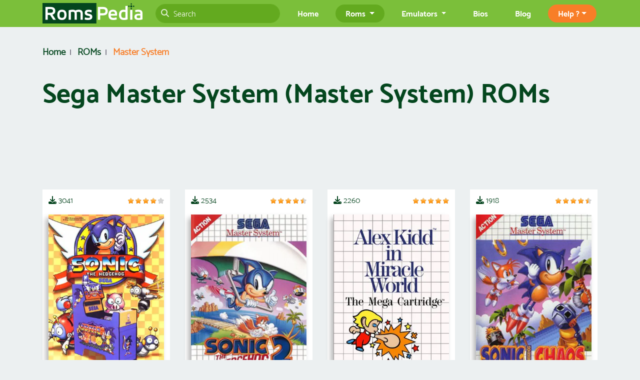

--- FILE ---
content_type: text/html; charset=UTF-8
request_url: https://www.romspedia.com/roms/sega-master-system
body_size: 11310
content:
<!DOCTYPE html>
<html xmlns="https://www.w3.org/1999/xhtml" xml:lang="en" lang="en">
<head>
	<title>Master System ROMs Download - Play Sega Master System Games</title>
	<meta name="viewport" content="width=device-width, initial-scale=1.0, user-scalable=1.0"/>
	<meta name="description" content="Downloading Master System games has never been easier, just navigate to our website and get your favorite Sega Master System ROMs for free."/>
	<meta name="distribution" content="Global"/>
	<meta http-equiv="content-type" content="text/html; charset=utf-8"/>
    <link rel="canonical" href="https://www.romspedia.com/roms/sega-master-system" />
      <link rel="next" href="/roms/sega-master-system/page/2" />
  	<link rel="icon" href="/favicon.ico" type="image/x-icon" />
	<link rel="shortcut icon" href="/favicon.ico" type="image/x-icon" />
	<link href="https://cdn.jsdelivr.net/npm/slick-carousel@1.8.1/slick/slick.css" as="style" rel="preload" onload="this.rel='stylesheet'"/>
  <link rel="stylesheet" href="https://cdnjs.cloudflare.com/ajax/libs/font-awesome/6.7.0/css/all.min.css" integrity="sha512-9xKTRVabjVeZmc+GUW8GgSmcREDunMM+Dt/GrzchfN8tkwHizc5RP4Ok/MXFFy5rIjJjzhndFScTceq5e6GvVQ==" crossorigin="anonymous" referrerpolicy="no-referrer" />
	<link rel="stylesheet" type="text/css" href="/css/style.min.css?v=2.15"/>
	<link rel="stylesheet" type="text/css" href="/css/bootstrap.min.css?v=1.34"/>
	<link href="/css/star-rating-svg.css" as="style" rel="preload" onload="this.rel='stylesheet'"/>
	<link rel="manifest" href="/manifest.json"/>
	<link rel="apple-touch-icon" href="/img/logo-180.png" />
	<meta name="theme-color" content="#4095e0">
  <meta name="application-name" content="RomsPedia">
  <meta name="msapplication-TileColor" content="#4095e0">
  <meta name="msapplication-TileImage" content="/img/logo-180.png">
	<meta property="og:title" content="Master System ROMs Download - Play Sega Master System Games"/>
  <meta property="og:url" content="https://www.romspedia.com/roms/sega-master-system"/>
	<meta property="og:type" content="website"/>
	<meta property="og:image" content="https://www.romspedia.com/img/consoles/sega-master-system.png"/>
	<meta property="og:site_name" content="Romspedia"/>
	<meta property="og:description" content="Downloading Master System games has never been easier, just navigate to our website and get your favorite Sega Master System ROMs for free."/>
	<meta name="twitter:card" content="summary" />
	<meta name="twitter:url" content="https://www.romspedia.com/roms/sega-master-system" />
	<meta name="twitter:title" content="Master System ROMs Download - Play Sega Master System Games"/>
	<meta name="twitter:description" content="Downloading Master System games has never been easier, just navigate to our website and get your favorite Sega Master System ROMs for free." />
	<meta name="twitter:image" content="https://www.romspedia.com/img/consoles/sega-master-system.png" />
	<meta name="twitter:site" content="https://www.romspedia.com/" />
	<link rel="preload" href="/fonts/Mosk%20Extra-Light%20200.woff" as="font" type="font/woff2" crossorigin>
	<link rel="preload" href="/fonts/Mosk%20Thin%20100.woff" as="font" type="font/woff2" crossorigin>
	<link rel="preload" href="/fonts/Mosk%20Light%20300.woff" as="font" type="font/woff2" crossorigin>
	<link rel="preload" href="/fonts/Mosk%20Medium%20500.woff" as="font" type="font/woff2" crossorigin>
	<link rel="preload" href="/fonts/Mosk%20Semi-Bold%20600.woff" as="font" type="font/woff2" crossorigin>
	<link rel="preload" href="/fonts/Mosk%20Bold%20700.woff" as="font" type="font/woff2" crossorigin>
	<link rel="preload" href="/fonts/Mosk%20Extra-Bold%20800.woff" as="font" type="font/woff2" crossorigin>
	<link rel="preload" href="/fonts/Mosk%20Ultra-Bold%20900.woff" as="font" type="font/woff2" crossorigin>
  </head>

<body>
<header>
	<nav class="navbar navbar-expand-lg fixed-top">
		<div class="container">
			<a class="navbar-brand" href="/" title="Romspedia"><img src="/img/logo.png" width="200" height="44" alt="Romspedia"></a>
			<button class="navbar-toggler" type="button" data-toggle="collapse" data-target="#navbarSupportedContent" aria-controls="navbarSupportedContent" aria-expanded="false" aria-label="Toggle navigation">
				<span class="navbar-toggler-icon"><img class="img-fluid" src="/img/notRoms/menu.png" width="43" height="38" alt="menu"></span>
			</button>

			<div class="collapse navbar-collapse" id="navbarSupportedContent">
				<ul class="navbar-nav full-width">
					<li class="nav-item">
						<div class="formCont">
							<form action="/search" class="form-inline">
								<input name="search_term_string" required class="form-control w-100" type="search" placeholder="Search" aria-label="Search">
								<span class="search-frm-icon"><i class="fas fa-search"></i></span>
							</form>
						</div>
					</li>
				</ul>
				<ul class="navbar-nav ml-auto">
					<li class="nav-item">
						<a class="nav-link" href="/">Home</a>
					</li>
					<li class="nav-item dropdown">
						<a class="nav-link dropdown-toggle active" href="#" id="navbarDropdown2" role="button" data-toggle="dropdown" aria-haspopup="true" aria-expanded="false">
							Roms
						</a>
						<div class="dropdown" aria-labelledby="navbarDropdown2" role="menu">
							<div class="dropdown-menu multi-column columns-3">
								<div class="row">
									<div class="col-sm-12 col-md-4">
										<div class="multi-column-dropdown">
											<a class="dropdown-item" href="/roms/nintendo-64">N64 ROMs</a>
											<a class="dropdown-item" href="/roms/nintendo-ds">NDS ROMs</a>
											<a class="dropdown-item" href="/roms/super-nintendo">SNES ROMs</a>
											<a class="dropdown-item" href="/roms/nintendo">NES ROMs</a>
										</div>
									</div>
									<div class="col-sm-12 col-md-4">
										<div class="multi-column-dropdown">

											<a class="dropdown-item" href="/roms/gameboy-advance">GBA ROMs</a>
											<a class="dropdown-item" href="/roms/gameboy-color">GBC ROMs</a>
											<a class="dropdown-item" href="/roms/gameboy">GB ROMs</a>
											<a class="dropdown-item" href="/roms/mame">MAME ROMs</a>
										</div>
									</div>
									<div class="col-sm-12 col-md-4">
										<div class="multi-column-dropdown">
											<a class="dropdown-item" href="/roms/playstation-1">PS1 ROMS</a>
											<a class="dropdown-item" href="/roms/playstation-2">PS2 ROMS</a>
											<a class="dropdown-item" href="/roms/playstation-portable">PSP ROMS</a>
											<a class="dropdown-item" href="/roms/nintendo-wii">Wii Roms</a>
										</div>
									</div>
									<div class="col-sm-12">
										<div class="multi-column-dropdown float-sm-right">
											<a class="dropdown-item" href="/roms">View All Roms &#187;</a>
										</div>
									</div>
								</div>
							</div>
						</div>
					</li>
					<li class="nav-item dropdown">
						<a class="nav-link dropdown-toggle" href="#" id="navbarDropdown1" role="button" data-toggle="dropdown" aria-haspopup="true" aria-expanded="false">
							Emulators
						</a>
						<div class="dropdown" aria-labelledby="navbarDropdown1" role="menu">
							<div class="dropdown-menu multi-column columns-3">
								<div class="row">
									<div class="col-sm-12 col-md-4">
										<div class="multi-column-dropdown">
											<a class="dropdown-item" href="/emulators/nintendo-64">N64 Emulators</a>
											<a class="dropdown-item" href="/emulators/nintendo-ds">NDS Emulators</a>
											<a class="dropdown-item" href="/emulators/super-nintendo">SNES Emulators</a>
											<a class="dropdown-item" href="/emulators/nintendo">NES Emulators</a>
										</div>
									</div>
									<div class="col-sm-12 col-md-4">
										<div class="multi-column-dropdown">

											<a class="dropdown-item" href="/emulators/gameboy-advance">GBA Emulators</a>
											<a class="dropdown-item" href="/emulators/gameboy-color">GBC Emulators</a>
											<a class="dropdown-item" href="/emulators/gameboy">GB Emulators</a>
											<a class="dropdown-item" href="/emulators/mame">MAME Emulators</a>
										</div>
									</div>
									<div class="col-sm-12 col-md-4">
										<div class="multi-column-dropdown">
											<a class="dropdown-item" href="/emulators/playstation-1">PS1 Emulators</a>
											<a class="dropdown-item" href="/emulators/playstation-2">PS2 Emulators</a>
											<a class="dropdown-item" href="/emulators/playstation-portable">PSP Emulators</a>
											<a class="dropdown-item" href="/emulators/nintendo-wii">Wii Emulators</a>
										</div>
									</div>
									<div class="col-sm-12">
										<div class="multi-column-dropdown float-sm-right">
											<a class="dropdown-item" href="/emulators">View All Emulators &#187;</a>
										</div>
									</div>
								</div>
							</div>
						</div>
					</li>
					<li class="nav-item">
						<a class="nav-link" href="/bios">Bios</a>
					</li>
					 <!-- <li class="nav-item">
						<a class="nav-link" href="/privacy-policy">Help ?</a>
					</li>  -->
					<li class="nav-item">
						<a class="nav-link" href="/blog">Blog</a>
					</li>
					<li class="nav-item dropdown help-dd">
						<a class="nav-link dropdown-toggle" href="#" id="navbarDropdownhelp" role="button" data-toggle="dropdown" aria-haspopup="true" aria-expanded="false">
							Help ?</a>
							<div class="dropdown-menu" aria-labelledby="navbarDropdownhelp">
								<a class="dropdown-item" href="/privacy-policy">Privacy Policy</a>
								<a class="dropdown-item" href="/terms-of-service">TOS</a>
								<a class="dropdown-item" href="/disclaimer">Disclaimer</a>
							</div>

					</li>

				</ul>
			</div>
		</div>
	</nav>
</header>
<!-- HEADER END -->
<section class="romsListPage" id="list-roms">
<div class="container">
	<div class="row">
		<div class="col-sm-7">
			<ol class="breadcrumb" itemscope itemtype="https://schema.org/BreadcrumbList">
				<li class="breadcrumb-item" itemprop="itemListElement" itemscope itemtype="https://schema.org/ListItem">
					<a itemprop="item" href="/">
						<span itemprop="name">Home</span>
					</a>
					<meta itemprop="position" content="1" />
				</li>
				<li class="breadcrumb-item" itemprop="itemListElement" itemscope itemtype="https://schema.org/ListItem">
					<a itemprop="item" href="/roms">
						<span itemprop="name">ROMs</span>
					</a>
					<meta itemprop="position" content="2" />
				</li>
				<li class="breadcrumb-item active" itemprop="itemListElement" itemscope itemtype="https://schema.org/ListItem">
					<a itemprop="item" href="/roms/sega-master-system">
						<span itemprop="name">Master System</span>
					</a>
					<meta itemprop="position" content="3" />
				</li>
			</ol>
		</div>
	</div>

	<div class="row titleRow">
		<div class="col-12">
			<div class="naslov">
				<h1 class="main-title-big">Sega Master System (Master System) ROMs</h1>
			</div>
		</div>
	</div>

	<div class="row pt-2 pb-2">
		<div class="col-12 text-center">
			<div id="ad1">
					<style>
.header-ad { height: 300px; }
@media(min-width: 769px) { .header-ad { height: 120px; } }
</style>
<!-- Romspedia Responsive Top -->
<ins class="adsbygoogle header-ad"
     style="display:block"
     data-ad-client="ca-pub-8283246204044307"
     data-ad-slot="2472188587"></ins>
     <script>
          (adsbygoogle = window.adsbygoogle || []).push({});
     </script>
			</div>
		</div>
	</div>

	<div class="row margini-dole">
				<div class="col-6 col-sm-6 col-md-4 col-lg-3 col-xl-3">
			<div class="single-rom">
				<div class="single-rom-header">
				<p class="text-color-list"><i class="fas fa-download" aria-hidden="true"></i>
					<span class="down-number">3041</span>
				</p>
				 <div class="list-rom-rating" data-rating="4.1"></div>
				</div>
				<div class="roms-img">
					<a href="/roms/sega-master-system/sonic-the-hedgehog-game" title="Sonic the Hedgehog ROM">
						<!--<picture class="mx-auto d-block text-center">
							<source media="(min-width: 1200px)" srcset="https://static.romspedia.com/webp/roms/thumbs/sonic-the-hedgehog-thumb-250x140.webp">
							<source media="(min-width: 768px)" srcset="https://static.romspedia.com/webp/roms/thumbs/sonic-the-hedgehog-thumb-208x117.webp">
							<source media="(min-width: 576px)" srcset="https://static.romspedia.com/webp/roms/thumbs/sonic-the-hedgehog-thumb-235x130.webp">
							<img class="img-fluid " src="https://static.romspedia.com/webp/roms/thumbs/sonic-the-hedgehog-thumb.webp" width="525" height="295" alt="Sonic the Hedgehog ROM">
						</picture>-->
						<picture class="mx-auto d-block text-center">
							<source media="(min-width: 1200px)" srcset="https://static.romspedia.com/webp/roms/sonic-the-hedgehog-cover-340x483.webp">
							<source media="(min-width: 992px)" srcset="https://static.romspedia.com/webp/roms/sonic-the-hedgehog-cover-280x398.webp">
							<source media="(min-width: 768px)" srcset="https://static.romspedia.com/webp/roms/sonic-the-hedgehog-cover-200x284.webp">
							<img class="img-fluid" width="500" height="710" src="https://static.romspedia.com/webp/roms/sonic-the-hedgehog-cover.webp" alt="Sonic the Hedgehog ROM">
						</picture>
					</a>
				 </div>
				<div class="roms-ftr">
					<a href="/roms/sega-master-system/sonic-the-hedgehog-game" title="Sonic the Hedgehog ROM">
						<h2 class="roms-title">Sonic the Hedgehog</h2>
					</a>
					<div class="tagBtns">
													<a href="/games/sonic" class="btn btn-info btn-xs" role="button" rel="tag">Sonic</a>
											</div>
				</div>
			</div>
		</div>
				<div class="col-6 col-sm-6 col-md-4 col-lg-3 col-xl-3">
			<div class="single-rom">
				<div class="single-rom-header">
				<p class="text-color-list"><i class="fas fa-download" aria-hidden="true"></i>
					<span class="down-number">2534</span>
				</p>
				 <div class="list-rom-rating" data-rating="4.4"></div>
				</div>
				<div class="roms-img">
					<a href="/roms/sega-master-system/sonic-the-hedgehog-2-game" title="Sonic The Hedgehog 2 ROM">
						<!--<picture class="mx-auto d-block text-center">
							<source media="(min-width: 1200px)" srcset="https://static.romspedia.com/webp/roms/thumbs/sonic-the-hedgehog-2-master-system-thumb-250x140.webp">
							<source media="(min-width: 768px)" srcset="https://static.romspedia.com/webp/roms/thumbs/sonic-the-hedgehog-2-master-system-thumb-208x117.webp">
							<source media="(min-width: 576px)" srcset="https://static.romspedia.com/webp/roms/thumbs/sonic-the-hedgehog-2-master-system-thumb-235x130.webp">
							<img class="img-fluid " src="https://static.romspedia.com/webp/roms/thumbs/sonic-the-hedgehog-2-master-system-thumb.webp" width="525" height="295" alt="Sonic The Hedgehog 2 ROM">
						</picture>-->
						<picture class="mx-auto d-block text-center">
							<source media="(min-width: 1200px)" srcset="https://static.romspedia.com/webp/roms/sonic-the-hedgehog-2-master-system-cover-340x483.webp">
							<source media="(min-width: 992px)" srcset="https://static.romspedia.com/webp/roms/sonic-the-hedgehog-2-master-system-cover-280x398.webp">
							<source media="(min-width: 768px)" srcset="https://static.romspedia.com/webp/roms/sonic-the-hedgehog-2-master-system-cover-200x284.webp">
							<img class="img-fluid" width="500" height="710" src="https://static.romspedia.com/webp/roms/sonic-the-hedgehog-2-master-system-cover.webp" alt="Sonic The Hedgehog 2 ROM">
						</picture>
					</a>
				 </div>
				<div class="roms-ftr">
					<a href="/roms/sega-master-system/sonic-the-hedgehog-2-game" title="Sonic The Hedgehog 2 ROM">
						<h2 class="roms-title">Sonic The Hedgehog 2</h2>
					</a>
					<div class="tagBtns">
													<a href="/games/sonic" class="btn btn-info btn-xs" role="button" rel="tag">Sonic</a>
											</div>
				</div>
			</div>
		</div>
				<div class="col-6 col-sm-6 col-md-4 col-lg-3 col-xl-3">
			<div class="single-rom">
				<div class="single-rom-header">
				<p class="text-color-list"><i class="fas fa-download" aria-hidden="true"></i>
					<span class="down-number">2260</span>
				</p>
				 <div class="list-rom-rating" data-rating="4.9"></div>
				</div>
				<div class="roms-img">
					<a href="/roms/sega-master-system/alex-kidd-in-miracle-world" title="Alex Kidd in Miracle World ROM">
						<!--<picture class="mx-auto d-block text-center">
							<source media="(min-width: 1200px)" srcset="https://static.romspedia.com/webp/roms/thumbs/alex-kidd-in-miracle-world-sega-master-system-cover-250x140.webp">
							<source media="(min-width: 768px)" srcset="https://static.romspedia.com/webp/roms/thumbs/alex-kidd-in-miracle-world-sega-master-system-cover-208x117.webp">
							<source media="(min-width: 576px)" srcset="https://static.romspedia.com/webp/roms/thumbs/alex-kidd-in-miracle-world-sega-master-system-cover-235x130.webp">
							<img class="img-fluid " src="https://static.romspedia.com/webp/roms/thumbs/alex-kidd-in-miracle-world-sega-master-system-cover.webp" width="525" height="295" alt="Alex Kidd in Miracle World ROM">
						</picture>-->
						<picture class="mx-auto d-block text-center">
							<source media="(min-width: 1200px)" srcset="https://static.romspedia.com/webp/roms/alex-kidd-in-miracle-world-sega-master-system-cover-340x483.webp">
							<source media="(min-width: 992px)" srcset="https://static.romspedia.com/webp/roms/alex-kidd-in-miracle-world-sega-master-system-cover-280x398.webp">
							<source media="(min-width: 768px)" srcset="https://static.romspedia.com/webp/roms/alex-kidd-in-miracle-world-sega-master-system-cover-200x284.webp">
							<img class="img-fluid" width="500" height="710" src="https://static.romspedia.com/webp/roms/alex-kidd-in-miracle-world-sega-master-system-cover.webp" alt="Alex Kidd in Miracle World ROM">
						</picture>
					</a>
				 </div>
				<div class="roms-ftr">
					<a href="/roms/sega-master-system/alex-kidd-in-miracle-world" title="Alex Kidd in Miracle World ROM">
						<h2 class="roms-title">Alex Kidd in Miracle World</h2>
					</a>
					<div class="tagBtns">
											</div>
				</div>
			</div>
		</div>
				<div class="col-6 col-sm-6 col-md-4 col-lg-3 col-xl-3">
			<div class="single-rom">
				<div class="single-rom-header">
				<p class="text-color-list"><i class="fas fa-download" aria-hidden="true"></i>
					<span class="down-number">1918</span>
				</p>
				 <div class="list-rom-rating" data-rating="4.6"></div>
				</div>
				<div class="roms-img">
					<a href="/roms/sega-master-system/sonic-chaos-game" title="Sonic Chaos ROM">
						<!--<picture class="mx-auto d-block text-center">
							<source media="(min-width: 1200px)" srcset="https://static.romspedia.com/webp/roms/thumbs/sonic-chaos-master-system-thumb-250x140.webp">
							<source media="(min-width: 768px)" srcset="https://static.romspedia.com/webp/roms/thumbs/sonic-chaos-master-system-thumb-208x117.webp">
							<source media="(min-width: 576px)" srcset="https://static.romspedia.com/webp/roms/thumbs/sonic-chaos-master-system-thumb-235x130.webp">
							<img class="img-fluid " src="https://static.romspedia.com/webp/roms/thumbs/sonic-chaos-master-system-thumb.webp" width="525" height="295" alt="Sonic Chaos ROM">
						</picture>-->
						<picture class="mx-auto d-block text-center">
							<source media="(min-width: 1200px)" srcset="https://static.romspedia.com/webp/roms/sonic-chaos-master-system-cover-340x483.webp">
							<source media="(min-width: 992px)" srcset="https://static.romspedia.com/webp/roms/sonic-chaos-master-system-cover-280x398.webp">
							<source media="(min-width: 768px)" srcset="https://static.romspedia.com/webp/roms/sonic-chaos-master-system-cover-200x284.webp">
							<img class="img-fluid" width="500" height="710" src="https://static.romspedia.com/webp/roms/sonic-chaos-master-system-cover.webp" alt="Sonic Chaos ROM">
						</picture>
					</a>
				 </div>
				<div class="roms-ftr">
					<a href="/roms/sega-master-system/sonic-chaos-game" title="Sonic Chaos ROM">
						<h2 class="roms-title">Sonic Chaos</h2>
					</a>
					<div class="tagBtns">
													<a href="/games/sonic" class="btn btn-info btn-xs" role="button" rel="tag">Sonic</a>
											</div>
				</div>
			</div>
		</div>
				<div class="col-6 col-sm-6 col-md-4 col-lg-3 col-xl-3">
			<div class="single-rom">
				<div class="single-rom-header">
				<p class="text-color-list"><i class="fas fa-download" aria-hidden="true"></i>
					<span class="down-number">1545</span>
				</p>
				 <div class="list-rom-rating" data-rating="3.3"></div>
				</div>
				<div class="roms-img">
					<a href="/roms/sega-master-system/mortal-kombat-2" title="Mortal Kombat 2 ROM">
						<!--<picture class="mx-auto d-block text-center">
							<source media="(min-width: 1200px)" srcset="[data-uri]" data-srcset="https://static.romspedia.com/webp/roms/thumbs/mortal-kombat-2-sega-master-system-thumb-250x140.webp">
							<source media="(min-width: 768px)" srcset="[data-uri]" data-srcset="https://static.romspedia.com/webp/roms/thumbs/mortal-kombat-2-sega-master-system-thumb-208x117.webp">
							<source media="(min-width: 576px)" srcset="[data-uri]" data-srcset="https://static.romspedia.com/webp/roms/thumbs/mortal-kombat-2-sega-master-system-thumb-235x130.webp">
							<img class="img-fluid lazy" src="/img/spinner.gif" data-src="https://static.romspedia.com/webp/roms/thumbs/mortal-kombat-2-sega-master-system-thumb.webp" width="525" height="295" alt="Mortal Kombat 2 ROM">
						</picture>-->
						<picture class="mx-auto d-block text-center">
							<source media="(min-width: 1200px)" srcset="[data-uri]" data-srcset="https://static.romspedia.com/webp/roms/mortal-kombat-2-sega-master-system-cover-340x483.webp">
							<source media="(min-width: 992px)" srcset="[data-uri]" data-srcset="https://static.romspedia.com/webp/roms/mortal-kombat-2-sega-master-system-cover-280x398.webp">
							<source media="(min-width: 768px)" srcset="[data-uri]" data-srcset="https://static.romspedia.com/webp/roms/mortal-kombat-2-sega-master-system-cover-200x284.webp">
							<img class="img-fluid lazy" width="500" height="710" src="[data-uri]" data-src="https://static.romspedia.com/webp/roms/mortal-kombat-2-sega-master-system-cover.webp" alt="Mortal Kombat 2 ROM">
						</picture>
					</a>
				 </div>
				<div class="roms-ftr">
					<a href="/roms/sega-master-system/mortal-kombat-2" title="Mortal Kombat 2 ROM">
						<h2 class="roms-title">Mortal Kombat 2</h2>
					</a>
					<div class="tagBtns">
													<a href="/games/mortal-kombat" class="btn btn-info btn-xs" role="button" rel="tag">Mortal Kombat</a>
											</div>
				</div>
			</div>
		</div>
								<div class="col-6 col-sm-6 col-md-4 col-lg-3 col-xl-3">
							<ins class="adsbygoogle"
     style="display:block"
     data-ad-format="fluid"
     data-ad-layout-key="-6z+e3+18-4a+93"
     data-ad-client="ca-pub-8283246204044307"
     data-ad-slot="7546623070"></ins>
<script>
     (adsbygoogle = window.adsbygoogle || []).push({});
</script>
						</div>
						<div class="col-6 col-sm-6 col-md-4 col-lg-3 col-xl-3">
			<div class="single-rom">
				<div class="single-rom-header">
				<p class="text-color-list"><i class="fas fa-download" aria-hidden="true"></i>
					<span class="down-number">1129</span>
				</p>
				 <div class="list-rom-rating" data-rating="2.9"></div>
				</div>
				<div class="roms-img">
					<a href="/roms/sega-master-system/shinobi" title=" Shinobi ROM">
						<!--<picture class="mx-auto d-block text-center">
							<source media="(min-width: 1200px)" srcset="[data-uri]" data-srcset="https://static.romspedia.com/webp/roms/thumbs/shinobi-sega-master-system-cover-250x140.webp">
							<source media="(min-width: 768px)" srcset="[data-uri]" data-srcset="https://static.romspedia.com/webp/roms/thumbs/shinobi-sega-master-system-cover-208x117.webp">
							<source media="(min-width: 576px)" srcset="[data-uri]" data-srcset="https://static.romspedia.com/webp/roms/thumbs/shinobi-sega-master-system-cover-235x130.webp">
							<img class="img-fluid lazy" src="/img/spinner.gif" data-src="https://static.romspedia.com/webp/roms/thumbs/shinobi-sega-master-system-cover.webp" width="525" height="295" alt=" Shinobi ROM">
						</picture>-->
						<picture class="mx-auto d-block text-center">
							<source media="(min-width: 1200px)" srcset="[data-uri]" data-srcset="https://static.romspedia.com/webp/roms/shinobi-sega-master-system-cover-340x483.webp">
							<source media="(min-width: 992px)" srcset="[data-uri]" data-srcset="https://static.romspedia.com/webp/roms/shinobi-sega-master-system-cover-280x398.webp">
							<source media="(min-width: 768px)" srcset="[data-uri]" data-srcset="https://static.romspedia.com/webp/roms/shinobi-sega-master-system-cover-200x284.webp">
							<img class="img-fluid lazy" width="500" height="710" src="[data-uri]" data-src="https://static.romspedia.com/webp/roms/shinobi-sega-master-system-cover.webp" alt=" Shinobi ROM">
						</picture>
					</a>
				 </div>
				<div class="roms-ftr">
					<a href="/roms/sega-master-system/shinobi" title=" Shinobi ROM">
						<h2 class="roms-title"> Shinobi</h2>
					</a>
					<div class="tagBtns">
											</div>
				</div>
			</div>
		</div>
				<div class="col-6 col-sm-6 col-md-4 col-lg-3 col-xl-3">
			<div class="single-rom">
				<div class="single-rom-header">
				<p class="text-color-list"><i class="fas fa-download" aria-hidden="true"></i>
					<span class="down-number">987</span>
				</p>
				 <div class="list-rom-rating" data-rating="5"></div>
				</div>
				<div class="roms-img">
					<a href="/roms/sega-master-system/land-of-illusion-starring-mickey-mouse" title="Land Of Illusion Starring Mickey Mouse ROM">
						<!--<picture class="mx-auto d-block text-center">
							<source media="(min-width: 1200px)" srcset="[data-uri]" data-srcset="https://static.romspedia.com/webp/roms/thumbs/land-of-illusion-starring-mickey-mouse-sega-master-system-cover-250x140.webp">
							<source media="(min-width: 768px)" srcset="[data-uri]" data-srcset="https://static.romspedia.com/webp/roms/thumbs/land-of-illusion-starring-mickey-mouse-sega-master-system-cover-208x117.webp">
							<source media="(min-width: 576px)" srcset="[data-uri]" data-srcset="https://static.romspedia.com/webp/roms/thumbs/land-of-illusion-starring-mickey-mouse-sega-master-system-cover-235x130.webp">
							<img class="img-fluid lazy" src="/img/spinner.gif" data-src="https://static.romspedia.com/webp/roms/thumbs/land-of-illusion-starring-mickey-mouse-sega-master-system-cover.webp" width="525" height="295" alt="Land Of Illusion Starring Mickey Mouse ROM">
						</picture>-->
						<picture class="mx-auto d-block text-center">
							<source media="(min-width: 1200px)" srcset="[data-uri]" data-srcset="https://static.romspedia.com/webp/roms/land-of-illusion-starring-mickey-mouse-sega-master-system-cover-340x483.webp">
							<source media="(min-width: 992px)" srcset="[data-uri]" data-srcset="https://static.romspedia.com/webp/roms/land-of-illusion-starring-mickey-mouse-sega-master-system-cover-280x398.webp">
							<source media="(min-width: 768px)" srcset="[data-uri]" data-srcset="https://static.romspedia.com/webp/roms/land-of-illusion-starring-mickey-mouse-sega-master-system-cover-200x284.webp">
							<img class="img-fluid lazy" width="500" height="710" src="[data-uri]" data-src="https://static.romspedia.com/webp/roms/land-of-illusion-starring-mickey-mouse-sega-master-system-cover.webp" alt="Land Of Illusion Starring Mickey Mouse ROM">
						</picture>
					</a>
				 </div>
				<div class="roms-ftr">
					<a href="/roms/sega-master-system/land-of-illusion-starring-mickey-mouse" title="Land Of Illusion Starring Mickey Mouse ROM">
						<h2 class="roms-title">Land Of Illusion Starring Mickey Mouse</h2>
					</a>
					<div class="tagBtns">
											</div>
				</div>
			</div>
		</div>
				<div class="col-6 col-sm-6 col-md-4 col-lg-3 col-xl-3">
			<div class="single-rom">
				<div class="single-rom-header">
				<p class="text-color-list"><i class="fas fa-download" aria-hidden="true"></i>
					<span class="down-number">914</span>
				</p>
				 <div class="list-rom-rating" data-rating="5"></div>
				</div>
				<div class="roms-img">
					<a href="/roms/sega-master-system/castle-of-illusion-starring-mickey-mouse" title="Castle Of Illusion Starring Mickey Mouse ROM">
						<!--<picture class="mx-auto d-block text-center">
							<source media="(min-width: 1200px)" srcset="[data-uri]" data-srcset="https://static.romspedia.com/webp/roms/thumbs/castle-of-illusion-starring-mickey-mouse-sega-master-system-cover-250x140.webp">
							<source media="(min-width: 768px)" srcset="[data-uri]" data-srcset="https://static.romspedia.com/webp/roms/thumbs/castle-of-illusion-starring-mickey-mouse-sega-master-system-cover-208x117.webp">
							<source media="(min-width: 576px)" srcset="[data-uri]" data-srcset="https://static.romspedia.com/webp/roms/thumbs/castle-of-illusion-starring-mickey-mouse-sega-master-system-cover-235x130.webp">
							<img class="img-fluid lazy" src="/img/spinner.gif" data-src="https://static.romspedia.com/webp/roms/thumbs/castle-of-illusion-starring-mickey-mouse-sega-master-system-cover.webp" width="525" height="295" alt="Castle Of Illusion Starring Mickey Mouse ROM">
						</picture>-->
						<picture class="mx-auto d-block text-center">
							<source media="(min-width: 1200px)" srcset="[data-uri]" data-srcset="https://static.romspedia.com/webp/roms/castle-of-illusion-starring-mickey-mouse-sega-master-system-cover-340x483.webp">
							<source media="(min-width: 992px)" srcset="[data-uri]" data-srcset="https://static.romspedia.com/webp/roms/castle-of-illusion-starring-mickey-mouse-sega-master-system-cover-280x398.webp">
							<source media="(min-width: 768px)" srcset="[data-uri]" data-srcset="https://static.romspedia.com/webp/roms/castle-of-illusion-starring-mickey-mouse-sega-master-system-cover-200x284.webp">
							<img class="img-fluid lazy" width="500" height="710" src="[data-uri]" data-src="https://static.romspedia.com/webp/roms/castle-of-illusion-starring-mickey-mouse-sega-master-system-cover.webp" alt="Castle Of Illusion Starring Mickey Mouse ROM">
						</picture>
					</a>
				 </div>
				<div class="roms-ftr">
					<a href="/roms/sega-master-system/castle-of-illusion-starring-mickey-mouse" title="Castle Of Illusion Starring Mickey Mouse ROM">
						<h2 class="roms-title">Castle Of Illusion Starring Mickey Mouse</h2>
					</a>
					<div class="tagBtns">
											</div>
				</div>
			</div>
		</div>
				<div class="col-6 col-sm-6 col-md-4 col-lg-3 col-xl-3">
			<div class="single-rom">
				<div class="single-rom-header">
				<p class="text-color-list"><i class="fas fa-download" aria-hidden="true"></i>
					<span class="down-number">812</span>
				</p>
				 <div class="list-rom-rating" data-rating="4"></div>
				</div>
				<div class="roms-img">
					<a href="/roms/sega-master-system/michael-jacksons-moonwalker" title="Michael Jackson's Moonwalker ROM">
						<!--<picture class="mx-auto d-block text-center">
							<source media="(min-width: 1200px)" srcset="[data-uri]" data-srcset="https://static.romspedia.com/webp/roms/thumbs/michael-jackson-s-moonwalker-sega-master-system-thumb-250x140.webp">
							<source media="(min-width: 768px)" srcset="[data-uri]" data-srcset="https://static.romspedia.com/webp/roms/thumbs/michael-jackson-s-moonwalker-sega-master-system-thumb-208x117.webp">
							<source media="(min-width: 576px)" srcset="[data-uri]" data-srcset="https://static.romspedia.com/webp/roms/thumbs/michael-jackson-s-moonwalker-sega-master-system-thumb-235x130.webp">
							<img class="img-fluid lazy" src="/img/spinner.gif" data-src="https://static.romspedia.com/webp/roms/thumbs/michael-jackson-s-moonwalker-sega-master-system-thumb.webp" width="525" height="295" alt="Michael Jackson's Moonwalker ROM">
						</picture>-->
						<picture class="mx-auto d-block text-center">
							<source media="(min-width: 1200px)" srcset="[data-uri]" data-srcset="https://static.romspedia.com/webp/roms/michael-jackson-s-moonwalker-sega-master-system-cover-340x483.webp">
							<source media="(min-width: 992px)" srcset="[data-uri]" data-srcset="https://static.romspedia.com/webp/roms/michael-jackson-s-moonwalker-sega-master-system-cover-280x398.webp">
							<source media="(min-width: 768px)" srcset="[data-uri]" data-srcset="https://static.romspedia.com/webp/roms/michael-jackson-s-moonwalker-sega-master-system-cover-200x284.webp">
							<img class="img-fluid lazy" width="500" height="710" src="[data-uri]" data-src="https://static.romspedia.com/webp/roms/michael-jackson-s-moonwalker-sega-master-system-cover.webp" alt="Michael Jackson's Moonwalker ROM">
						</picture>
					</a>
				 </div>
				<div class="roms-ftr">
					<a href="/roms/sega-master-system/michael-jacksons-moonwalker" title="Michael Jackson's Moonwalker ROM">
						<h2 class="roms-title">Michael Jackson's Moonwalker</h2>
					</a>
					<div class="tagBtns">
											</div>
				</div>
			</div>
		</div>
				<div class="col-6 col-sm-6 col-md-4 col-lg-3 col-xl-3">
			<div class="single-rom">
				<div class="single-rom-header">
				<p class="text-color-list"><i class="fas fa-download" aria-hidden="true"></i>
					<span class="down-number">803</span>
				</p>
				 <div class="list-rom-rating" data-rating="3.5"></div>
				</div>
				<div class="roms-img">
					<a href="/roms/sega-master-system/wonder-boy-iii-the-dragons-trap" title=" Wonder Boy III - The Dragon's Trap ROM">
						<!--<picture class="mx-auto d-block text-center">
							<source media="(min-width: 1200px)" srcset="[data-uri]" data-srcset="https://static.romspedia.com/webp/roms/thumbs/wonder-boy-III-the-dragon-s-trap-sega-master-system-cover-250x140.webp">
							<source media="(min-width: 768px)" srcset="[data-uri]" data-srcset="https://static.romspedia.com/webp/roms/thumbs/wonder-boy-III-the-dragon-s-trap-sega-master-system-cover-208x117.webp">
							<source media="(min-width: 576px)" srcset="[data-uri]" data-srcset="https://static.romspedia.com/webp/roms/thumbs/wonder-boy-III-the-dragon-s-trap-sega-master-system-cover-235x130.webp">
							<img class="img-fluid lazy" src="/img/spinner.gif" data-src="https://static.romspedia.com/webp/roms/thumbs/wonder-boy-III-the-dragon-s-trap-sega-master-system-cover.webp" width="525" height="295" alt=" Wonder Boy III - The Dragon's Trap ROM">
						</picture>-->
						<picture class="mx-auto d-block text-center">
							<source media="(min-width: 1200px)" srcset="[data-uri]" data-srcset="https://static.romspedia.com/webp/roms/wonder-boy-III-the-dragon-s-trap-sega-master-system-cover-340x483.webp">
							<source media="(min-width: 992px)" srcset="[data-uri]" data-srcset="https://static.romspedia.com/webp/roms/wonder-boy-III-the-dragon-s-trap-sega-master-system-cover-280x398.webp">
							<source media="(min-width: 768px)" srcset="[data-uri]" data-srcset="https://static.romspedia.com/webp/roms/wonder-boy-III-the-dragon-s-trap-sega-master-system-cover-200x284.webp">
							<img class="img-fluid lazy" width="500" height="710" src="[data-uri]" data-src="https://static.romspedia.com/webp/roms/wonder-boy-III-the-dragon-s-trap-sega-master-system-cover.webp" alt=" Wonder Boy III - The Dragon's Trap ROM">
						</picture>
					</a>
				 </div>
				<div class="roms-ftr">
					<a href="/roms/sega-master-system/wonder-boy-iii-the-dragons-trap" title=" Wonder Boy III - The Dragon's Trap ROM">
						<h2 class="roms-title"> Wonder Boy III - The Dragon's Trap</h2>
					</a>
					<div class="tagBtns">
											</div>
				</div>
			</div>
		</div>
				<div class="col-6 col-sm-6 col-md-4 col-lg-3 col-xl-3">
			<div class="single-rom">
				<div class="single-rom-header">
				<p class="text-color-list"><i class="fas fa-download" aria-hidden="true"></i>
					<span class="down-number">712</span>
				</p>
				 <div class="list-rom-rating" data-rating="5"></div>
				</div>
				<div class="roms-img">
					<a href="/roms/sega-master-system/golden-axe-warrior" title="Golden Axe Warrior ROM">
						<!--<picture class="mx-auto d-block text-center">
							<source media="(min-width: 1200px)" srcset="[data-uri]" data-srcset="https://static.romspedia.com/webp/roms/thumbs/golden-axe-warrior-sega-master-system-cover-250x140.webp">
							<source media="(min-width: 768px)" srcset="[data-uri]" data-srcset="https://static.romspedia.com/webp/roms/thumbs/golden-axe-warrior-sega-master-system-cover-208x117.webp">
							<source media="(min-width: 576px)" srcset="[data-uri]" data-srcset="https://static.romspedia.com/webp/roms/thumbs/golden-axe-warrior-sega-master-system-cover-235x130.webp">
							<img class="img-fluid lazy" src="/img/spinner.gif" data-src="https://static.romspedia.com/webp/roms/thumbs/golden-axe-warrior-sega-master-system-cover.webp" width="525" height="295" alt="Golden Axe Warrior ROM">
						</picture>-->
						<picture class="mx-auto d-block text-center">
							<source media="(min-width: 1200px)" srcset="[data-uri]" data-srcset="https://static.romspedia.com/webp/roms/golden-axe-warrior-sega-master-system-cover-340x483.webp">
							<source media="(min-width: 992px)" srcset="[data-uri]" data-srcset="https://static.romspedia.com/webp/roms/golden-axe-warrior-sega-master-system-cover-280x398.webp">
							<source media="(min-width: 768px)" srcset="[data-uri]" data-srcset="https://static.romspedia.com/webp/roms/golden-axe-warrior-sega-master-system-cover-200x284.webp">
							<img class="img-fluid lazy" width="500" height="710" src="[data-uri]" data-src="https://static.romspedia.com/webp/roms/golden-axe-warrior-sega-master-system-cover.webp" alt="Golden Axe Warrior ROM">
						</picture>
					</a>
				 </div>
				<div class="roms-ftr">
					<a href="/roms/sega-master-system/golden-axe-warrior" title="Golden Axe Warrior ROM">
						<h2 class="roms-title">Golden Axe Warrior</h2>
					</a>
					<div class="tagBtns">
											</div>
				</div>
			</div>
		</div>
				<div class="col-6 col-sm-6 col-md-4 col-lg-3 col-xl-3">
			<div class="single-rom">
				<div class="single-rom-header">
				<p class="text-color-list"><i class="fas fa-download" aria-hidden="true"></i>
					<span class="down-number">709</span>
				</p>
				 <div class="list-rom-rating" data-rating="5"></div>
				</div>
				<div class="roms-img">
					<a href="/roms/sega-master-system/wonder-boy" title="Wonder Boy ROM">
						<!--<picture class="mx-auto d-block text-center">
							<source media="(min-width: 1200px)" srcset="[data-uri]" data-srcset="https://static.romspedia.com/webp/roms/thumbs/wonder-boy-master-system-cover-250x140.webp">
							<source media="(min-width: 768px)" srcset="[data-uri]" data-srcset="https://static.romspedia.com/webp/roms/thumbs/wonder-boy-master-system-cover-208x117.webp">
							<source media="(min-width: 576px)" srcset="[data-uri]" data-srcset="https://static.romspedia.com/webp/roms/thumbs/wonder-boy-master-system-cover-235x130.webp">
							<img class="img-fluid lazy" src="/img/spinner.gif" data-src="https://static.romspedia.com/webp/roms/thumbs/wonder-boy-master-system-cover.webp" width="525" height="295" alt="Wonder Boy ROM">
						</picture>-->
						<picture class="mx-auto d-block text-center">
							<source media="(min-width: 1200px)" srcset="[data-uri]" data-srcset="https://static.romspedia.com/webp/roms/wonder-boy-master-system-thumb-340x483.webp">
							<source media="(min-width: 992px)" srcset="[data-uri]" data-srcset="https://static.romspedia.com/webp/roms/wonder-boy-master-system-thumb-280x398.webp">
							<source media="(min-width: 768px)" srcset="[data-uri]" data-srcset="https://static.romspedia.com/webp/roms/wonder-boy-master-system-thumb-200x284.webp">
							<img class="img-fluid lazy" width="500" height="710" src="[data-uri]" data-src="https://static.romspedia.com/webp/roms/wonder-boy-master-system-thumb.webp" alt="Wonder Boy ROM">
						</picture>
					</a>
				 </div>
				<div class="roms-ftr">
					<a href="/roms/sega-master-system/wonder-boy" title="Wonder Boy ROM">
						<h2 class="roms-title">Wonder Boy</h2>
					</a>
					<div class="tagBtns">
											</div>
				</div>
			</div>
		</div>
				<div class="col-6 col-sm-6 col-md-4 col-lg-3 col-xl-3">
			<div class="single-rom">
				<div class="single-rom-header">
				<p class="text-color-list"><i class="fas fa-download" aria-hidden="true"></i>
					<span class="down-number">696</span>
				</p>
				 <div class="list-rom-rating" data-rating=""></div>
				</div>
				<div class="roms-img">
					<a href="/roms/sega-master-system/wonder-boy-in-monster-land" title="Wonder Boy In Monster Land ROM">
						<!--<picture class="mx-auto d-block text-center">
							<source media="(min-width: 1200px)" srcset="[data-uri]" data-srcset="https://static.romspedia.com/webp/roms/thumbs/wonder-boy-in-monster-land-sega-master-system-cover-250x140.webp">
							<source media="(min-width: 768px)" srcset="[data-uri]" data-srcset="https://static.romspedia.com/webp/roms/thumbs/wonder-boy-in-monster-land-sega-master-system-cover-208x117.webp">
							<source media="(min-width: 576px)" srcset="[data-uri]" data-srcset="https://static.romspedia.com/webp/roms/thumbs/wonder-boy-in-monster-land-sega-master-system-cover-235x130.webp">
							<img class="img-fluid lazy" src="/img/spinner.gif" data-src="https://static.romspedia.com/webp/roms/thumbs/wonder-boy-in-monster-land-sega-master-system-cover.webp" width="525" height="295" alt="Wonder Boy In Monster Land ROM">
						</picture>-->
						<picture class="mx-auto d-block text-center">
							<source media="(min-width: 1200px)" srcset="[data-uri]" data-srcset="https://static.romspedia.com/webp/roms/wonder-boy-in-monster-land-sega-master-system-cover-340x483.webp">
							<source media="(min-width: 992px)" srcset="[data-uri]" data-srcset="https://static.romspedia.com/webp/roms/wonder-boy-in-monster-land-sega-master-system-cover-280x398.webp">
							<source media="(min-width: 768px)" srcset="[data-uri]" data-srcset="https://static.romspedia.com/webp/roms/wonder-boy-in-monster-land-sega-master-system-cover-200x284.webp">
							<img class="img-fluid lazy" width="500" height="710" src="[data-uri]" data-src="https://static.romspedia.com/webp/roms/wonder-boy-in-monster-land-sega-master-system-cover.webp" alt="Wonder Boy In Monster Land ROM">
						</picture>
					</a>
				 </div>
				<div class="roms-ftr">
					<a href="/roms/sega-master-system/wonder-boy-in-monster-land" title="Wonder Boy In Monster Land ROM">
						<h2 class="roms-title">Wonder Boy In Monster Land</h2>
					</a>
					<div class="tagBtns">
											</div>
				</div>
			</div>
		</div>
							<div class="col-6 col-sm-6 col-md-4 col-lg-3 col-xl-3">
						<ins class="adsbygoogle"
     style="display:block"
     data-ad-format="fluid"
     data-ad-layout-key="-6z+e3+18-4a+93"
     data-ad-client="ca-pub-8283246204044307"
     data-ad-slot="8816839690"></ins>
<script>
     (adsbygoogle = window.adsbygoogle || []).push({});
</script>
					</div>
					<div class="col-6 col-sm-6 col-md-4 col-lg-3 col-xl-3">
			<div class="single-rom">
				<div class="single-rom-header">
				<p class="text-color-list"><i class="fas fa-download" aria-hidden="true"></i>
					<span class="down-number">686</span>
				</p>
				 <div class="list-rom-rating" data-rating="3"></div>
				</div>
				<div class="roms-img">
					<a href="/roms/sega-master-system/sonic-blast-game" title=" Sonic Blast ROM">
						<!--<picture class="mx-auto d-block text-center">
							<source media="(min-width: 1200px)" srcset="[data-uri]" data-srcset="https://static.romspedia.com/webp/roms/thumbs/sonic-blast-sega-master-system-cover-250x140.webp">
							<source media="(min-width: 768px)" srcset="[data-uri]" data-srcset="https://static.romspedia.com/webp/roms/thumbs/sonic-blast-sega-master-system-cover-208x117.webp">
							<source media="(min-width: 576px)" srcset="[data-uri]" data-srcset="https://static.romspedia.com/webp/roms/thumbs/sonic-blast-sega-master-system-cover-235x130.webp">
							<img class="img-fluid lazy" src="/img/spinner.gif" data-src="https://static.romspedia.com/webp/roms/thumbs/sonic-blast-sega-master-system-cover.webp" width="525" height="295" alt=" Sonic Blast ROM">
						</picture>-->
						<picture class="mx-auto d-block text-center">
							<source media="(min-width: 1200px)" srcset="[data-uri]" data-srcset="https://static.romspedia.com/webp/roms/sonic-blast-sega-master-system-cover-340x483.webp">
							<source media="(min-width: 992px)" srcset="[data-uri]" data-srcset="https://static.romspedia.com/webp/roms/sonic-blast-sega-master-system-cover-280x398.webp">
							<source media="(min-width: 768px)" srcset="[data-uri]" data-srcset="https://static.romspedia.com/webp/roms/sonic-blast-sega-master-system-cover-200x284.webp">
							<img class="img-fluid lazy" width="500" height="710" src="[data-uri]" data-src="https://static.romspedia.com/webp/roms/sonic-blast-sega-master-system-cover.webp" alt=" Sonic Blast ROM">
						</picture>
					</a>
				 </div>
				<div class="roms-ftr">
					<a href="/roms/sega-master-system/sonic-blast-game" title=" Sonic Blast ROM">
						<h2 class="roms-title"> Sonic Blast</h2>
					</a>
					<div class="tagBtns">
													<a href="/games/sonic" class="btn btn-info btn-xs" role="button" rel="tag">Sonic</a>
											</div>
				</div>
			</div>
		</div>
				<div class="col-6 col-sm-6 col-md-4 col-lg-3 col-xl-3">
			<div class="single-rom">
				<div class="single-rom-header">
				<p class="text-color-list"><i class="fas fa-download" aria-hidden="true"></i>
					<span class="down-number">680</span>
				</p>
				 <div class="list-rom-rating" data-rating="3.7"></div>
				</div>
				<div class="roms-img">
					<a href="/roms/sega-master-system/asterix" title=" Asterix ROM">
						<!--<picture class="mx-auto d-block text-center">
							<source media="(min-width: 1200px)" srcset="[data-uri]" data-srcset="https://static.romspedia.com/webp/roms/thumbs/asterix-sega-master-system-cover-250x140.webp">
							<source media="(min-width: 768px)" srcset="[data-uri]" data-srcset="https://static.romspedia.com/webp/roms/thumbs/asterix-sega-master-system-cover-208x117.webp">
							<source media="(min-width: 576px)" srcset="[data-uri]" data-srcset="https://static.romspedia.com/webp/roms/thumbs/asterix-sega-master-system-cover-235x130.webp">
							<img class="img-fluid lazy" src="/img/spinner.gif" data-src="https://static.romspedia.com/webp/roms/thumbs/asterix-sega-master-system-cover.webp" width="525" height="295" alt=" Asterix ROM">
						</picture>-->
						<picture class="mx-auto d-block text-center">
							<source media="(min-width: 1200px)" srcset="[data-uri]" data-srcset="https://static.romspedia.com/webp/roms/asterix-sega-master-system-cover-340x483.webp">
							<source media="(min-width: 992px)" srcset="[data-uri]" data-srcset="https://static.romspedia.com/webp/roms/asterix-sega-master-system-cover-280x398.webp">
							<source media="(min-width: 768px)" srcset="[data-uri]" data-srcset="https://static.romspedia.com/webp/roms/asterix-sega-master-system-cover-200x284.webp">
							<img class="img-fluid lazy" width="500" height="710" src="[data-uri]" data-src="https://static.romspedia.com/webp/roms/asterix-sega-master-system-cover.webp" alt=" Asterix ROM">
						</picture>
					</a>
				 </div>
				<div class="roms-ftr">
					<a href="/roms/sega-master-system/asterix" title=" Asterix ROM">
						<h2 class="roms-title"> Asterix</h2>
					</a>
					<div class="tagBtns">
											</div>
				</div>
			</div>
		</div>
				<div class="col-6 col-sm-6 col-md-4 col-lg-3 col-xl-3">
			<div class="single-rom">
				<div class="single-rom-header">
				<p class="text-color-list"><i class="fas fa-download" aria-hidden="true"></i>
					<span class="down-number">670</span>
				</p>
				 <div class="list-rom-rating" data-rating="5"></div>
				</div>
				<div class="roms-img">
					<a href="/roms/sega-master-system/lucky-dime-caper-the-starring-donald-duck" title="Lucky Dime Caper, The - Starring Donald Duck ROM">
						<!--<picture class="mx-auto d-block text-center">
							<source media="(min-width: 1200px)" srcset="[data-uri]" data-srcset="https://static.romspedia.com/webp/roms/thumbs/lucky-dime-caper-the-starring-donald-duck-sega-master-system-cover-250x140.webp">
							<source media="(min-width: 768px)" srcset="[data-uri]" data-srcset="https://static.romspedia.com/webp/roms/thumbs/lucky-dime-caper-the-starring-donald-duck-sega-master-system-cover-208x117.webp">
							<source media="(min-width: 576px)" srcset="[data-uri]" data-srcset="https://static.romspedia.com/webp/roms/thumbs/lucky-dime-caper-the-starring-donald-duck-sega-master-system-cover-235x130.webp">
							<img class="img-fluid lazy" src="/img/spinner.gif" data-src="https://static.romspedia.com/webp/roms/thumbs/lucky-dime-caper-the-starring-donald-duck-sega-master-system-cover.webp" width="525" height="295" alt="Lucky Dime Caper, The - Starring Donald Duck ROM">
						</picture>-->
						<picture class="mx-auto d-block text-center">
							<source media="(min-width: 1200px)" srcset="[data-uri]" data-srcset="https://static.romspedia.com/webp/roms/lucky-dime-caper-the-starring-donald-duck-sega-master-system-cover-340x483.webp">
							<source media="(min-width: 992px)" srcset="[data-uri]" data-srcset="https://static.romspedia.com/webp/roms/lucky-dime-caper-the-starring-donald-duck-sega-master-system-cover-280x398.webp">
							<source media="(min-width: 768px)" srcset="[data-uri]" data-srcset="https://static.romspedia.com/webp/roms/lucky-dime-caper-the-starring-donald-duck-sega-master-system-cover-200x284.webp">
							<img class="img-fluid lazy" width="500" height="710" src="[data-uri]" data-src="https://static.romspedia.com/webp/roms/lucky-dime-caper-the-starring-donald-duck-sega-master-system-cover.webp" alt="Lucky Dime Caper, The - Starring Donald Duck ROM">
						</picture>
					</a>
				 </div>
				<div class="roms-ftr">
					<a href="/roms/sega-master-system/lucky-dime-caper-the-starring-donald-duck" title="Lucky Dime Caper, The - Starring Donald Duck ROM">
						<h2 class="roms-title">Lucky Dime Caper, The - Starring Donald Duck</h2>
					</a>
					<div class="tagBtns">
											</div>
				</div>
			</div>
		</div>
				<div class="col-6 col-sm-6 col-md-4 col-lg-3 col-xl-3">
			<div class="single-rom">
				<div class="single-rom-header">
				<p class="text-color-list"><i class="fas fa-download" aria-hidden="true"></i>
					<span class="down-number">668</span>
				</p>
				 <div class="list-rom-rating" data-rating="3"></div>
				</div>
				<div class="roms-img">
					<a href="/roms/sega-master-system/double-dragon" title="Double Dragon ROM">
						<!--<picture class="mx-auto d-block text-center">
							<source media="(min-width: 1200px)" srcset="[data-uri]" data-srcset="https://static.romspedia.com/webp/roms/thumbs/double-dragon-sega-master-system-cover-250x140.webp">
							<source media="(min-width: 768px)" srcset="[data-uri]" data-srcset="https://static.romspedia.com/webp/roms/thumbs/double-dragon-sega-master-system-cover-208x117.webp">
							<source media="(min-width: 576px)" srcset="[data-uri]" data-srcset="https://static.romspedia.com/webp/roms/thumbs/double-dragon-sega-master-system-cover-235x130.webp">
							<img class="img-fluid lazy" src="/img/spinner.gif" data-src="https://static.romspedia.com/webp/roms/thumbs/double-dragon-sega-master-system-cover.webp" width="525" height="295" alt="Double Dragon ROM">
						</picture>-->
						<picture class="mx-auto d-block text-center">
							<source media="(min-width: 1200px)" srcset="[data-uri]" data-srcset="https://static.romspedia.com/webp/roms/double-dragon-sega-master-system-cover-340x483.webp">
							<source media="(min-width: 992px)" srcset="[data-uri]" data-srcset="https://static.romspedia.com/webp/roms/double-dragon-sega-master-system-cover-280x398.webp">
							<source media="(min-width: 768px)" srcset="[data-uri]" data-srcset="https://static.romspedia.com/webp/roms/double-dragon-sega-master-system-cover-200x284.webp">
							<img class="img-fluid lazy" width="500" height="710" src="[data-uri]" data-src="https://static.romspedia.com/webp/roms/double-dragon-sega-master-system-cover.webp" alt="Double Dragon ROM">
						</picture>
					</a>
				 </div>
				<div class="roms-ftr">
					<a href="/roms/sega-master-system/double-dragon" title="Double Dragon ROM">
						<h2 class="roms-title">Double Dragon</h2>
					</a>
					<div class="tagBtns">
											</div>
				</div>
			</div>
		</div>
				<div class="col-6 col-sm-6 col-md-4 col-lg-3 col-xl-3">
			<div class="single-rom">
				<div class="single-rom-header">
				<p class="text-color-list"><i class="fas fa-download" aria-hidden="true"></i>
					<span class="down-number">663</span>
				</p>
				 <div class="list-rom-rating" data-rating="1.5"></div>
				</div>
				<div class="roms-img">
					<a href="/roms/sega-master-system/outrun" title="OutRun ROM">
						<!--<picture class="mx-auto d-block text-center">
							<source media="(min-width: 1200px)" srcset="[data-uri]" data-srcset="https://static.romspedia.com/webp/roms/thumbs/outrun-sega-master-system-cover-250x140.webp">
							<source media="(min-width: 768px)" srcset="[data-uri]" data-srcset="https://static.romspedia.com/webp/roms/thumbs/outrun-sega-master-system-cover-208x117.webp">
							<source media="(min-width: 576px)" srcset="[data-uri]" data-srcset="https://static.romspedia.com/webp/roms/thumbs/outrun-sega-master-system-cover-235x130.webp">
							<img class="img-fluid lazy" src="/img/spinner.gif" data-src="https://static.romspedia.com/webp/roms/thumbs/outrun-sega-master-system-cover.webp" width="525" height="295" alt="OutRun ROM">
						</picture>-->
						<picture class="mx-auto d-block text-center">
							<source media="(min-width: 1200px)" srcset="[data-uri]" data-srcset="https://static.romspedia.com/webp/roms/outrun-sega-master-system-cover-340x483.webp">
							<source media="(min-width: 992px)" srcset="[data-uri]" data-srcset="https://static.romspedia.com/webp/roms/outrun-sega-master-system-cover-280x398.webp">
							<source media="(min-width: 768px)" srcset="[data-uri]" data-srcset="https://static.romspedia.com/webp/roms/outrun-sega-master-system-cover-200x284.webp">
							<img class="img-fluid lazy" width="500" height="710" src="[data-uri]" data-src="https://static.romspedia.com/webp/roms/outrun-sega-master-system-cover.webp" alt="OutRun ROM">
						</picture>
					</a>
				 </div>
				<div class="roms-ftr">
					<a href="/roms/sega-master-system/outrun" title="OutRun ROM">
						<h2 class="roms-title">OutRun</h2>
					</a>
					<div class="tagBtns">
											</div>
				</div>
			</div>
		</div>
				<div class="col-6 col-sm-6 col-md-4 col-lg-3 col-xl-3">
			<div class="single-rom">
				<div class="single-rom-header">
				<p class="text-color-list"><i class="fas fa-download" aria-hidden="true"></i>
					<span class="down-number">622</span>
				</p>
				 <div class="list-rom-rating" data-rating="3"></div>
				</div>
				<div class="roms-img">
					<a href="/roms/sega-master-system/alex-kidd-in-shinobi-world" title="Alex Kidd in Shinobi World ROM">
						<!--<picture class="mx-auto d-block text-center">
							<source media="(min-width: 1200px)" srcset="[data-uri]" data-srcset="https://static.romspedia.com/webp/roms/thumbs/alex-kidd-in-shinobi-world-master-system-thumb-250x140.webp">
							<source media="(min-width: 768px)" srcset="[data-uri]" data-srcset="https://static.romspedia.com/webp/roms/thumbs/alex-kidd-in-shinobi-world-master-system-thumb-208x117.webp">
							<source media="(min-width: 576px)" srcset="[data-uri]" data-srcset="https://static.romspedia.com/webp/roms/thumbs/alex-kidd-in-shinobi-world-master-system-thumb-235x130.webp">
							<img class="img-fluid lazy" src="/img/spinner.gif" data-src="https://static.romspedia.com/webp/roms/thumbs/alex-kidd-in-shinobi-world-master-system-thumb.webp" width="525" height="295" alt="Alex Kidd in Shinobi World ROM">
						</picture>-->
						<picture class="mx-auto d-block text-center">
							<source media="(min-width: 1200px)" srcset="[data-uri]" data-srcset="https://static.romspedia.com/webp/roms/alex-kidd-in-shinobi-world-master-system-cover-340x483.webp">
							<source media="(min-width: 992px)" srcset="[data-uri]" data-srcset="https://static.romspedia.com/webp/roms/alex-kidd-in-shinobi-world-master-system-cover-280x398.webp">
							<source media="(min-width: 768px)" srcset="[data-uri]" data-srcset="https://static.romspedia.com/webp/roms/alex-kidd-in-shinobi-world-master-system-cover-200x284.webp">
							<img class="img-fluid lazy" width="500" height="710" src="[data-uri]" data-src="https://static.romspedia.com/webp/roms/alex-kidd-in-shinobi-world-master-system-cover.webp" alt="Alex Kidd in Shinobi World ROM">
						</picture>
					</a>
				 </div>
				<div class="roms-ftr">
					<a href="/roms/sega-master-system/alex-kidd-in-shinobi-world" title="Alex Kidd in Shinobi World ROM">
						<h2 class="roms-title">Alex Kidd in Shinobi World</h2>
					</a>
					<div class="tagBtns">
											</div>
				</div>
			</div>
		</div>
				<div class="col-6 col-sm-6 col-md-4 col-lg-3 col-xl-3">
			<div class="single-rom">
				<div class="single-rom-header">
				<p class="text-color-list"><i class="fas fa-download" aria-hidden="true"></i>
					<span class="down-number">612</span>
				</p>
				 <div class="list-rom-rating" data-rating="5"></div>
				</div>
				<div class="roms-img">
					<a href="/roms/sega-master-system/r-type" title="R-Type ROM">
						<!--<picture class="mx-auto d-block text-center">
							<source media="(min-width: 1200px)" srcset="[data-uri]" data-srcset="https://static.romspedia.com/webp/roms/thumbs/r-type-sega-master-system-cover-250x140.webp">
							<source media="(min-width: 768px)" srcset="[data-uri]" data-srcset="https://static.romspedia.com/webp/roms/thumbs/r-type-sega-master-system-cover-208x117.webp">
							<source media="(min-width: 576px)" srcset="[data-uri]" data-srcset="https://static.romspedia.com/webp/roms/thumbs/r-type-sega-master-system-cover-235x130.webp">
							<img class="img-fluid lazy" src="/img/spinner.gif" data-src="https://static.romspedia.com/webp/roms/thumbs/r-type-sega-master-system-cover.webp" width="525" height="295" alt="R-Type ROM">
						</picture>-->
						<picture class="mx-auto d-block text-center">
							<source media="(min-width: 1200px)" srcset="[data-uri]" data-srcset="https://static.romspedia.com/webp/roms/r-type-sega-master-system-cover-340x483.webp">
							<source media="(min-width: 992px)" srcset="[data-uri]" data-srcset="https://static.romspedia.com/webp/roms/r-type-sega-master-system-cover-280x398.webp">
							<source media="(min-width: 768px)" srcset="[data-uri]" data-srcset="https://static.romspedia.com/webp/roms/r-type-sega-master-system-cover-200x284.webp">
							<img class="img-fluid lazy" width="500" height="710" src="[data-uri]" data-src="https://static.romspedia.com/webp/roms/r-type-sega-master-system-cover.webp" alt="R-Type ROM">
						</picture>
					</a>
				 </div>
				<div class="roms-ftr">
					<a href="/roms/sega-master-system/r-type" title="R-Type ROM">
						<h2 class="roms-title">R-Type</h2>
					</a>
					<div class="tagBtns">
											</div>
				</div>
			</div>
		</div>
				<div class="col-6 col-sm-6 col-md-4 col-lg-3 col-xl-3">
			<div class="single-rom">
				<div class="single-rom-header">
				<p class="text-color-list"><i class="fas fa-download" aria-hidden="true"></i>
					<span class="down-number">608</span>
				</p>
				 <div class="list-rom-rating" data-rating="5"></div>
				</div>
				<div class="roms-img">
					<a href="/roms/sega-master-system/rambo-first-blood-part-2" title=" Rambo - First Blood Part 2 ROM">
						<!--<picture class="mx-auto d-block text-center">
							<source media="(min-width: 1200px)" srcset="[data-uri]" data-srcset="https://static.romspedia.com/webp/roms/thumbs/rambo-first-blood-part-2-sega-master-system-cover-250x140.webp">
							<source media="(min-width: 768px)" srcset="[data-uri]" data-srcset="https://static.romspedia.com/webp/roms/thumbs/rambo-first-blood-part-2-sega-master-system-cover-208x117.webp">
							<source media="(min-width: 576px)" srcset="[data-uri]" data-srcset="https://static.romspedia.com/webp/roms/thumbs/rambo-first-blood-part-2-sega-master-system-cover-235x130.webp">
							<img class="img-fluid lazy" src="/img/spinner.gif" data-src="https://static.romspedia.com/webp/roms/thumbs/rambo-first-blood-part-2-sega-master-system-cover.webp" width="525" height="295" alt=" Rambo - First Blood Part 2 ROM">
						</picture>-->
						<picture class="mx-auto d-block text-center">
							<source media="(min-width: 1200px)" srcset="[data-uri]" data-srcset="https://static.romspedia.com/webp/roms/rambo-first-blood-part-2-sega-master-system-cover-340x483.webp">
							<source media="(min-width: 992px)" srcset="[data-uri]" data-srcset="https://static.romspedia.com/webp/roms/rambo-first-blood-part-2-sega-master-system-cover-280x398.webp">
							<source media="(min-width: 768px)" srcset="[data-uri]" data-srcset="https://static.romspedia.com/webp/roms/rambo-first-blood-part-2-sega-master-system-cover-200x284.webp">
							<img class="img-fluid lazy" width="500" height="710" src="[data-uri]" data-src="https://static.romspedia.com/webp/roms/rambo-first-blood-part-2-sega-master-system-cover.webp" alt=" Rambo - First Blood Part 2 ROM">
						</picture>
					</a>
				 </div>
				<div class="roms-ftr">
					<a href="/roms/sega-master-system/rambo-first-blood-part-2" title=" Rambo - First Blood Part 2 ROM">
						<h2 class="roms-title"> Rambo - First Blood Part 2</h2>
					</a>
					<div class="tagBtns">
											</div>
				</div>
			</div>
		</div>
				<div class="col-6 col-sm-6 col-md-4 col-lg-3 col-xl-3">
			<div class="single-rom">
				<div class="single-rom-header">
				<p class="text-color-list"><i class="fas fa-download" aria-hidden="true"></i>
					<span class="down-number">604</span>
				</p>
				 <div class="list-rom-rating" data-rating="5"></div>
				</div>
				<div class="roms-img">
					<a href="/roms/sega-master-system/bubble-bobble" title="Bubble Bobble ROM">
						<!--<picture class="mx-auto d-block text-center">
							<source media="(min-width: 1200px)" srcset="[data-uri]" data-srcset="https://static.romspedia.com/webp/roms/thumbs/bubble-bobble-sega-master-system-cover-250x140.webp">
							<source media="(min-width: 768px)" srcset="[data-uri]" data-srcset="https://static.romspedia.com/webp/roms/thumbs/bubble-bobble-sega-master-system-cover-208x117.webp">
							<source media="(min-width: 576px)" srcset="[data-uri]" data-srcset="https://static.romspedia.com/webp/roms/thumbs/bubble-bobble-sega-master-system-cover-235x130.webp">
							<img class="img-fluid lazy" src="/img/spinner.gif" data-src="https://static.romspedia.com/webp/roms/thumbs/bubble-bobble-sega-master-system-cover.webp" width="525" height="295" alt="Bubble Bobble ROM">
						</picture>-->
						<picture class="mx-auto d-block text-center">
							<source media="(min-width: 1200px)" srcset="[data-uri]" data-srcset="https://static.romspedia.com/webp/roms/bubble-bobble-sega-master-system-cover-340x483.webp">
							<source media="(min-width: 992px)" srcset="[data-uri]" data-srcset="https://static.romspedia.com/webp/roms/bubble-bobble-sega-master-system-cover-280x398.webp">
							<source media="(min-width: 768px)" srcset="[data-uri]" data-srcset="https://static.romspedia.com/webp/roms/bubble-bobble-sega-master-system-cover-200x284.webp">
							<img class="img-fluid lazy" width="500" height="710" src="[data-uri]" data-src="https://static.romspedia.com/webp/roms/bubble-bobble-sega-master-system-cover.webp" alt="Bubble Bobble ROM">
						</picture>
					</a>
				 </div>
				<div class="roms-ftr">
					<a href="/roms/sega-master-system/bubble-bobble" title="Bubble Bobble ROM">
						<h2 class="roms-title">Bubble Bobble</h2>
					</a>
					<div class="tagBtns">
											</div>
				</div>
			</div>
		</div>
				<div class="col-6 col-sm-6 col-md-4 col-lg-3 col-xl-3">
			<div class="single-rom">
				<div class="single-rom-header">
				<p class="text-color-list"><i class="fas fa-download" aria-hidden="true"></i>
					<span class="down-number">580</span>
				</p>
				 <div class="list-rom-rating" data-rating="4.8"></div>
				</div>
				<div class="roms-img">
					<a href="/roms/sega-master-system/phantasy-star" title=" Phantasy Star ROM">
						<!--<picture class="mx-auto d-block text-center">
							<source media="(min-width: 1200px)" srcset="[data-uri]" data-srcset="https://static.romspedia.com/webp/roms/thumbs/phantasy-star-sega-master-system-cover-250x140.webp">
							<source media="(min-width: 768px)" srcset="[data-uri]" data-srcset="https://static.romspedia.com/webp/roms/thumbs/phantasy-star-sega-master-system-cover-208x117.webp">
							<source media="(min-width: 576px)" srcset="[data-uri]" data-srcset="https://static.romspedia.com/webp/roms/thumbs/phantasy-star-sega-master-system-cover-235x130.webp">
							<img class="img-fluid lazy" src="/img/spinner.gif" data-src="https://static.romspedia.com/webp/roms/thumbs/phantasy-star-sega-master-system-cover.webp" width="525" height="295" alt=" Phantasy Star ROM">
						</picture>-->
						<picture class="mx-auto d-block text-center">
							<source media="(min-width: 1200px)" srcset="[data-uri]" data-srcset="https://static.romspedia.com/webp/roms/phantasy-star-sega-master-system-cover-340x483.webp">
							<source media="(min-width: 992px)" srcset="[data-uri]" data-srcset="https://static.romspedia.com/webp/roms/phantasy-star-sega-master-system-cover-280x398.webp">
							<source media="(min-width: 768px)" srcset="[data-uri]" data-srcset="https://static.romspedia.com/webp/roms/phantasy-star-sega-master-system-cover-200x284.webp">
							<img class="img-fluid lazy" width="500" height="710" src="[data-uri]" data-src="https://static.romspedia.com/webp/roms/phantasy-star-sega-master-system-cover.webp" alt=" Phantasy Star ROM">
						</picture>
					</a>
				 </div>
				<div class="roms-ftr">
					<a href="/roms/sega-master-system/phantasy-star" title=" Phantasy Star ROM">
						<h2 class="roms-title"> Phantasy Star</h2>
					</a>
					<div class="tagBtns">
											</div>
				</div>
			</div>
		</div>
				<div class="col-6 col-sm-6 col-md-4 col-lg-3 col-xl-3">
			<div class="single-rom">
				<div class="single-rom-header">
				<p class="text-color-list"><i class="fas fa-download" aria-hidden="true"></i>
					<span class="down-number">570</span>
				</p>
				 <div class="list-rom-rating" data-rating="4.5"></div>
				</div>
				<div class="roms-img">
					<a href="/roms/sega-master-system/ninja-gaiden" title=" Ninja Gaiden ROM">
						<!--<picture class="mx-auto d-block text-center">
							<source media="(min-width: 1200px)" srcset="[data-uri]" data-srcset="https://static.romspedia.com/webp/roms/thumbs/ninja-gaiden-sega-master-system-cover-250x140.webp">
							<source media="(min-width: 768px)" srcset="[data-uri]" data-srcset="https://static.romspedia.com/webp/roms/thumbs/ninja-gaiden-sega-master-system-cover-208x117.webp">
							<source media="(min-width: 576px)" srcset="[data-uri]" data-srcset="https://static.romspedia.com/webp/roms/thumbs/ninja-gaiden-sega-master-system-cover-235x130.webp">
							<img class="img-fluid lazy" src="/img/spinner.gif" data-src="https://static.romspedia.com/webp/roms/thumbs/ninja-gaiden-sega-master-system-cover.webp" width="525" height="295" alt=" Ninja Gaiden ROM">
						</picture>-->
						<picture class="mx-auto d-block text-center">
							<source media="(min-width: 1200px)" srcset="[data-uri]" data-srcset="https://static.romspedia.com/webp/roms/ninja-gaiden-sega-master-system-cover-340x483.webp">
							<source media="(min-width: 992px)" srcset="[data-uri]" data-srcset="https://static.romspedia.com/webp/roms/ninja-gaiden-sega-master-system-cover-280x398.webp">
							<source media="(min-width: 768px)" srcset="[data-uri]" data-srcset="https://static.romspedia.com/webp/roms/ninja-gaiden-sega-master-system-cover-200x284.webp">
							<img class="img-fluid lazy" width="500" height="710" src="[data-uri]" data-src="https://static.romspedia.com/webp/roms/ninja-gaiden-sega-master-system-cover.webp" alt=" Ninja Gaiden ROM">
						</picture>
					</a>
				 </div>
				<div class="roms-ftr">
					<a href="/roms/sega-master-system/ninja-gaiden" title=" Ninja Gaiden ROM">
						<h2 class="roms-title"> Ninja Gaiden</h2>
					</a>
					<div class="tagBtns">
											</div>
				</div>
			</div>
		</div>
				<div class="col-6 col-sm-6 col-md-4 col-lg-3 col-xl-3">
			<div class="single-rom">
				<div class="single-rom-header">
				<p class="text-color-list"><i class="fas fa-download" aria-hidden="true"></i>
					<span class="down-number">546</span>
				</p>
				 <div class="list-rom-rating" data-rating="4"></div>
				</div>
				<div class="roms-img">
					<a href="/roms/sega-master-system/streets-of-rage-2" title=" Streets Of Rage 2 ROM">
						<!--<picture class="mx-auto d-block text-center">
							<source media="(min-width: 1200px)" srcset="[data-uri]" data-srcset="https://static.romspedia.com/webp/roms/thumbs/Streets-of-rage-2-sega-master-system-cover-250x140.webp">
							<source media="(min-width: 768px)" srcset="[data-uri]" data-srcset="https://static.romspedia.com/webp/roms/thumbs/Streets-of-rage-2-sega-master-system-cover-208x117.webp">
							<source media="(min-width: 576px)" srcset="[data-uri]" data-srcset="https://static.romspedia.com/webp/roms/thumbs/Streets-of-rage-2-sega-master-system-cover-235x130.webp">
							<img class="img-fluid lazy" src="/img/spinner.gif" data-src="https://static.romspedia.com/webp/roms/thumbs/Streets-of-rage-2-sega-master-system-cover.webp" width="525" height="295" alt=" Streets Of Rage 2 ROM">
						</picture>-->
						<picture class="mx-auto d-block text-center">
							<source media="(min-width: 1200px)" srcset="[data-uri]" data-srcset="https://static.romspedia.com/webp/roms/Streets-of-rage-2-sega-master-system-cover-340x483.webp">
							<source media="(min-width: 992px)" srcset="[data-uri]" data-srcset="https://static.romspedia.com/webp/roms/Streets-of-rage-2-sega-master-system-cover-280x398.webp">
							<source media="(min-width: 768px)" srcset="[data-uri]" data-srcset="https://static.romspedia.com/webp/roms/Streets-of-rage-2-sega-master-system-cover-200x284.webp">
							<img class="img-fluid lazy" width="500" height="710" src="[data-uri]" data-src="https://static.romspedia.com/webp/roms/Streets-of-rage-2-sega-master-system-cover.webp" alt=" Streets Of Rage 2 ROM">
						</picture>
					</a>
				 </div>
				<div class="roms-ftr">
					<a href="/roms/sega-master-system/streets-of-rage-2" title=" Streets Of Rage 2 ROM">
						<h2 class="roms-title"> Streets Of Rage 2</h2>
					</a>
					<div class="tagBtns">
											</div>
				</div>
			</div>
		</div>
				<div class="col-6 col-sm-6 col-md-4 col-lg-3 col-xl-3">
			<div class="single-rom">
				<div class="single-rom-header">
				<p class="text-color-list"><i class="fas fa-download" aria-hidden="true"></i>
					<span class="down-number">526</span>
				</p>
				 <div class="list-rom-rating" data-rating=""></div>
				</div>
				<div class="roms-img">
					<a href="/roms/sega-master-system/aladdin" title=" Aladdin ROM">
						<!--<picture class="mx-auto d-block text-center">
							<source media="(min-width: 1200px)" srcset="[data-uri]" data-srcset="https://static.romspedia.com/webp/roms/thumbs/aladdin-sega-master-system-cover-250x140.webp">
							<source media="(min-width: 768px)" srcset="[data-uri]" data-srcset="https://static.romspedia.com/webp/roms/thumbs/aladdin-sega-master-system-cover-208x117.webp">
							<source media="(min-width: 576px)" srcset="[data-uri]" data-srcset="https://static.romspedia.com/webp/roms/thumbs/aladdin-sega-master-system-cover-235x130.webp">
							<img class="img-fluid lazy" src="/img/spinner.gif" data-src="https://static.romspedia.com/webp/roms/thumbs/aladdin-sega-master-system-cover.webp" width="525" height="295" alt=" Aladdin ROM">
						</picture>-->
						<picture class="mx-auto d-block text-center">
							<source media="(min-width: 1200px)" srcset="[data-uri]" data-srcset="https://static.romspedia.com/webp/roms/aladdin-sega-master-system-cover-340x483.webp">
							<source media="(min-width: 992px)" srcset="[data-uri]" data-srcset="https://static.romspedia.com/webp/roms/aladdin-sega-master-system-cover-280x398.webp">
							<source media="(min-width: 768px)" srcset="[data-uri]" data-srcset="https://static.romspedia.com/webp/roms/aladdin-sega-master-system-cover-200x284.webp">
							<img class="img-fluid lazy" width="500" height="710" src="[data-uri]" data-src="https://static.romspedia.com/webp/roms/aladdin-sega-master-system-cover.webp" alt=" Aladdin ROM">
						</picture>
					</a>
				 </div>
				<div class="roms-ftr">
					<a href="/roms/sega-master-system/aladdin" title=" Aladdin ROM">
						<h2 class="roms-title"> Aladdin</h2>
					</a>
					<div class="tagBtns">
											</div>
				</div>
			</div>
		</div>
				<div class="col-6 col-sm-6 col-md-4 col-lg-3 col-xl-3">
			<div class="single-rom">
				<div class="single-rom-header">
				<p class="text-color-list"><i class="fas fa-download" aria-hidden="true"></i>
					<span class="down-number">519</span>
				</p>
				 <div class="list-rom-rating" data-rating=""></div>
				</div>
				<div class="roms-img">
					<a href="/roms/sega-master-system/california-games" title="California Games ROM">
						<!--<picture class="mx-auto d-block text-center">
							<source media="(min-width: 1200px)" srcset="[data-uri]" data-srcset="https://static.romspedia.com/webp/roms/thumbs/california-games-sega-master-system-cover-250x140.webp">
							<source media="(min-width: 768px)" srcset="[data-uri]" data-srcset="https://static.romspedia.com/webp/roms/thumbs/california-games-sega-master-system-cover-208x117.webp">
							<source media="(min-width: 576px)" srcset="[data-uri]" data-srcset="https://static.romspedia.com/webp/roms/thumbs/california-games-sega-master-system-cover-235x130.webp">
							<img class="img-fluid lazy" src="/img/spinner.gif" data-src="https://static.romspedia.com/webp/roms/thumbs/california-games-sega-master-system-cover.webp" width="525" height="295" alt="California Games ROM">
						</picture>-->
						<picture class="mx-auto d-block text-center">
							<source media="(min-width: 1200px)" srcset="[data-uri]" data-srcset="https://static.romspedia.com/webp/roms/california-games-sega-master-system-cover-340x483.webp">
							<source media="(min-width: 992px)" srcset="[data-uri]" data-srcset="https://static.romspedia.com/webp/roms/california-games-sega-master-system-cover-280x398.webp">
							<source media="(min-width: 768px)" srcset="[data-uri]" data-srcset="https://static.romspedia.com/webp/roms/california-games-sega-master-system-cover-200x284.webp">
							<img class="img-fluid lazy" width="500" height="710" src="[data-uri]" data-src="https://static.romspedia.com/webp/roms/california-games-sega-master-system-cover.webp" alt="California Games ROM">
						</picture>
					</a>
				 </div>
				<div class="roms-ftr">
					<a href="/roms/sega-master-system/california-games" title="California Games ROM">
						<h2 class="roms-title">California Games</h2>
					</a>
					<div class="tagBtns">
											</div>
				</div>
			</div>
		</div>
				<div class="col-6 col-sm-6 col-md-4 col-lg-3 col-xl-3">
			<div class="single-rom">
				<div class="single-rom-header">
				<p class="text-color-list"><i class="fas fa-download" aria-hidden="true"></i>
					<span class="down-number">516</span>
				</p>
				 <div class="list-rom-rating" data-rating="5"></div>
				</div>
				<div class="roms-img">
					<a href="/roms/sega-master-system/golden-axe" title="Golden Axe ROM">
						<!--<picture class="mx-auto d-block text-center">
							<source media="(min-width: 1200px)" srcset="[data-uri]" data-srcset="https://static.romspedia.com/webp/roms/thumbs/golden-axe-master-system-thumb-250x140.webp">
							<source media="(min-width: 768px)" srcset="[data-uri]" data-srcset="https://static.romspedia.com/webp/roms/thumbs/golden-axe-master-system-thumb-208x117.webp">
							<source media="(min-width: 576px)" srcset="[data-uri]" data-srcset="https://static.romspedia.com/webp/roms/thumbs/golden-axe-master-system-thumb-235x130.webp">
							<img class="img-fluid lazy" src="/img/spinner.gif" data-src="https://static.romspedia.com/webp/roms/thumbs/golden-axe-master-system-thumb.webp" width="525" height="295" alt="Golden Axe ROM">
						</picture>-->
						<picture class="mx-auto d-block text-center">
							<source media="(min-width: 1200px)" srcset="[data-uri]" data-srcset="https://static.romspedia.com/webp/roms/golden-axe-master-system-cover-340x483.webp">
							<source media="(min-width: 992px)" srcset="[data-uri]" data-srcset="https://static.romspedia.com/webp/roms/golden-axe-master-system-cover-280x398.webp">
							<source media="(min-width: 768px)" srcset="[data-uri]" data-srcset="https://static.romspedia.com/webp/roms/golden-axe-master-system-cover-200x284.webp">
							<img class="img-fluid lazy" width="500" height="710" src="[data-uri]" data-src="https://static.romspedia.com/webp/roms/golden-axe-master-system-cover.webp" alt="Golden Axe ROM">
						</picture>
					</a>
				 </div>
				<div class="roms-ftr">
					<a href="/roms/sega-master-system/golden-axe" title="Golden Axe ROM">
						<h2 class="roms-title">Golden Axe</h2>
					</a>
					<div class="tagBtns">
											</div>
				</div>
			</div>
		</div>
				<div class="col-6 col-sm-6 col-md-4 col-lg-3 col-xl-3">
			<div class="single-rom">
				<div class="single-rom-header">
				<p class="text-color-list"><i class="fas fa-download" aria-hidden="true"></i>
					<span class="down-number">500</span>
				</p>
				 <div class="list-rom-rating" data-rating="5"></div>
				</div>
				<div class="roms-img">
					<a href="/roms/sega-master-system/choplifter" title="Choplifter ROM">
						<!--<picture class="mx-auto d-block text-center">
							<source media="(min-width: 1200px)" srcset="[data-uri]" data-srcset="https://static.romspedia.com/webp/roms/thumbs/choplifter-sega-master-system-cover-250x140.webp">
							<source media="(min-width: 768px)" srcset="[data-uri]" data-srcset="https://static.romspedia.com/webp/roms/thumbs/choplifter-sega-master-system-cover-208x117.webp">
							<source media="(min-width: 576px)" srcset="[data-uri]" data-srcset="https://static.romspedia.com/webp/roms/thumbs/choplifter-sega-master-system-cover-235x130.webp">
							<img class="img-fluid lazy" src="/img/spinner.gif" data-src="https://static.romspedia.com/webp/roms/thumbs/choplifter-sega-master-system-cover.webp" width="525" height="295" alt="Choplifter ROM">
						</picture>-->
						<picture class="mx-auto d-block text-center">
							<source media="(min-width: 1200px)" srcset="[data-uri]" data-srcset="https://static.romspedia.com/webp/roms/choplifter-sega-master-system-cover-340x483.webp">
							<source media="(min-width: 992px)" srcset="[data-uri]" data-srcset="https://static.romspedia.com/webp/roms/choplifter-sega-master-system-cover-280x398.webp">
							<source media="(min-width: 768px)" srcset="[data-uri]" data-srcset="https://static.romspedia.com/webp/roms/choplifter-sega-master-system-cover-200x284.webp">
							<img class="img-fluid lazy" width="500" height="710" src="[data-uri]" data-src="https://static.romspedia.com/webp/roms/choplifter-sega-master-system-cover.webp" alt="Choplifter ROM">
						</picture>
					</a>
				 </div>
				<div class="roms-ftr">
					<a href="/roms/sega-master-system/choplifter" title="Choplifter ROM">
						<h2 class="roms-title">Choplifter</h2>
					</a>
					<div class="tagBtns">
											</div>
				</div>
			</div>
		</div>
				<div class="col-6 col-sm-6 col-md-4 col-lg-3 col-xl-3">
			<div class="single-rom">
				<div class="single-rom-header">
				<p class="text-color-list"><i class="fas fa-download" aria-hidden="true"></i>
					<span class="down-number">499</span>
				</p>
				 <div class="list-rom-rating" data-rating=""></div>
				</div>
				<div class="roms-img">
					<a href="/roms/sega-master-system/sonic-spinball-game" title="Sonic Spinball ROM">
						<!--<picture class="mx-auto d-block text-center">
							<source media="(min-width: 1200px)" srcset="[data-uri]" data-srcset="https://static.romspedia.com/webp/roms/thumbs/sonic-the-hedgehog-spinball-sega-master-system-cover-250x140.webp">
							<source media="(min-width: 768px)" srcset="[data-uri]" data-srcset="https://static.romspedia.com/webp/roms/thumbs/sonic-the-hedgehog-spinball-sega-master-system-cover-208x117.webp">
							<source media="(min-width: 576px)" srcset="[data-uri]" data-srcset="https://static.romspedia.com/webp/roms/thumbs/sonic-the-hedgehog-spinball-sega-master-system-cover-235x130.webp">
							<img class="img-fluid lazy" src="/img/spinner.gif" data-src="https://static.romspedia.com/webp/roms/thumbs/sonic-the-hedgehog-spinball-sega-master-system-cover.webp" width="525" height="295" alt="Sonic Spinball ROM">
						</picture>-->
						<picture class="mx-auto d-block text-center">
							<source media="(min-width: 1200px)" srcset="[data-uri]" data-srcset="https://static.romspedia.com/webp/roms/sonic-the-hedgehog-spinball-sega-master-system-cover-340x483.webp">
							<source media="(min-width: 992px)" srcset="[data-uri]" data-srcset="https://static.romspedia.com/webp/roms/sonic-the-hedgehog-spinball-sega-master-system-cover-280x398.webp">
							<source media="(min-width: 768px)" srcset="[data-uri]" data-srcset="https://static.romspedia.com/webp/roms/sonic-the-hedgehog-spinball-sega-master-system-cover-200x284.webp">
							<img class="img-fluid lazy" width="500" height="710" src="[data-uri]" data-src="https://static.romspedia.com/webp/roms/sonic-the-hedgehog-spinball-sega-master-system-cover.webp" alt="Sonic Spinball ROM">
						</picture>
					</a>
				 </div>
				<div class="roms-ftr">
					<a href="/roms/sega-master-system/sonic-spinball-game" title="Sonic Spinball ROM">
						<h2 class="roms-title">Sonic Spinball</h2>
					</a>
					<div class="tagBtns">
													<a href="/games/sonic" class="btn btn-info btn-xs" role="button" rel="tag">Sonic</a>
											</div>
				</div>
			</div>
		</div>
				<div class="col-6 col-sm-6 col-md-4 col-lg-3 col-xl-3">
			<div class="single-rom">
				<div class="single-rom-header">
				<p class="text-color-list"><i class="fas fa-download" aria-hidden="true"></i>
					<span class="down-number">494</span>
				</p>
				 <div class="list-rom-rating" data-rating=""></div>
				</div>
				<div class="roms-img">
					<a href="/roms/sega-master-system/alex-kidd-the-lost-stars" title=" Alex Kidd - The Lost Stars ROM">
						<!--<picture class="mx-auto d-block text-center">
							<source media="(min-width: 1200px)" srcset="[data-uri]" data-srcset="https://static.romspedia.com/webp/roms/thumbs/alex-kidd-the-lost-stars-sega-master-system-cover-250x140.webp">
							<source media="(min-width: 768px)" srcset="[data-uri]" data-srcset="https://static.romspedia.com/webp/roms/thumbs/alex-kidd-the-lost-stars-sega-master-system-cover-208x117.webp">
							<source media="(min-width: 576px)" srcset="[data-uri]" data-srcset="https://static.romspedia.com/webp/roms/thumbs/alex-kidd-the-lost-stars-sega-master-system-cover-235x130.webp">
							<img class="img-fluid lazy" src="/img/spinner.gif" data-src="https://static.romspedia.com/webp/roms/thumbs/alex-kidd-the-lost-stars-sega-master-system-cover.webp" width="525" height="295" alt=" Alex Kidd - The Lost Stars ROM">
						</picture>-->
						<picture class="mx-auto d-block text-center">
							<source media="(min-width: 1200px)" srcset="[data-uri]" data-srcset="https://static.romspedia.com/webp/roms/alex-kidd-the-lost-stars-sega-master-system-cover-340x483.webp">
							<source media="(min-width: 992px)" srcset="[data-uri]" data-srcset="https://static.romspedia.com/webp/roms/alex-kidd-the-lost-stars-sega-master-system-cover-280x398.webp">
							<source media="(min-width: 768px)" srcset="[data-uri]" data-srcset="https://static.romspedia.com/webp/roms/alex-kidd-the-lost-stars-sega-master-system-cover-200x284.webp">
							<img class="img-fluid lazy" width="500" height="710" src="[data-uri]" data-src="https://static.romspedia.com/webp/roms/alex-kidd-the-lost-stars-sega-master-system-cover.webp" alt=" Alex Kidd - The Lost Stars ROM">
						</picture>
					</a>
				 </div>
				<div class="roms-ftr">
					<a href="/roms/sega-master-system/alex-kidd-the-lost-stars" title=" Alex Kidd - The Lost Stars ROM">
						<h2 class="roms-title"> Alex Kidd - The Lost Stars</h2>
					</a>
					<div class="tagBtns">
											</div>
				</div>
			</div>
		</div>
				<div class="col-6 col-sm-6 col-md-4 col-lg-3 col-xl-3">
			<div class="single-rom">
				<div class="single-rom-header">
				<p class="text-color-list"><i class="fas fa-download" aria-hidden="true"></i>
					<span class="down-number">490</span>
				</p>
				 <div class="list-rom-rating" data-rating=""></div>
				</div>
				<div class="roms-img">
					<a href="/roms/sega-master-system/street-fighter-2" title="Street Fighter 2 ROM">
						<!--<picture class="mx-auto d-block text-center">
							<source media="(min-width: 1200px)" srcset="[data-uri]" data-srcset="https://static.romspedia.com/webp/roms/thumbs/street-fighter-2-mega-system-thumb-250x140.webp">
							<source media="(min-width: 768px)" srcset="[data-uri]" data-srcset="https://static.romspedia.com/webp/roms/thumbs/street-fighter-2-mega-system-thumb-208x117.webp">
							<source media="(min-width: 576px)" srcset="[data-uri]" data-srcset="https://static.romspedia.com/webp/roms/thumbs/street-fighter-2-mega-system-thumb-235x130.webp">
							<img class="img-fluid lazy" src="/img/spinner.gif" data-src="https://static.romspedia.com/webp/roms/thumbs/street-fighter-2-mega-system-thumb.webp" width="525" height="295" alt="Street Fighter 2 ROM">
						</picture>-->
						<picture class="mx-auto d-block text-center">
							<source media="(min-width: 1200px)" srcset="[data-uri]" data-srcset="https://static.romspedia.com/webp/roms/street-fighter-2-mega-system-cover-340x483.webp">
							<source media="(min-width: 992px)" srcset="[data-uri]" data-srcset="https://static.romspedia.com/webp/roms/street-fighter-2-mega-system-cover-280x398.webp">
							<source media="(min-width: 768px)" srcset="[data-uri]" data-srcset="https://static.romspedia.com/webp/roms/street-fighter-2-mega-system-cover-200x284.webp">
							<img class="img-fluid lazy" width="500" height="710" src="[data-uri]" data-src="https://static.romspedia.com/webp/roms/street-fighter-2-mega-system-cover.webp" alt="Street Fighter 2 ROM">
						</picture>
					</a>
				 </div>
				<div class="roms-ftr">
					<a href="/roms/sega-master-system/street-fighter-2" title="Street Fighter 2 ROM">
						<h2 class="roms-title">Street Fighter 2</h2>
					</a>
					<div class="tagBtns">
											</div>
				</div>
			</div>
		</div>
				<div class="col-6 col-sm-6 col-md-4 col-lg-3 col-xl-3">
			<div class="single-rom">
				<div class="single-rom-header">
				<p class="text-color-list"><i class="fas fa-download" aria-hidden="true"></i>
					<span class="down-number">477</span>
				</p>
				 <div class="list-rom-rating" data-rating="5"></div>
				</div>
				<div class="roms-img">
					<a href="/roms/sega-master-system/ghouls-n-ghosts" title="Ghouls 'n Ghosts ROM">
						<!--<picture class="mx-auto d-block text-center">
							<source media="(min-width: 1200px)" srcset="[data-uri]" data-srcset="https://static.romspedia.com/webp/roms/thumbs/ghouls-n-ghosts-sega-master-system-cover-250x140.webp">
							<source media="(min-width: 768px)" srcset="[data-uri]" data-srcset="https://static.romspedia.com/webp/roms/thumbs/ghouls-n-ghosts-sega-master-system-cover-208x117.webp">
							<source media="(min-width: 576px)" srcset="[data-uri]" data-srcset="https://static.romspedia.com/webp/roms/thumbs/ghouls-n-ghosts-sega-master-system-cover-235x130.webp">
							<img class="img-fluid lazy" src="/img/spinner.gif" data-src="https://static.romspedia.com/webp/roms/thumbs/ghouls-n-ghosts-sega-master-system-cover.webp" width="525" height="295" alt="Ghouls 'n Ghosts ROM">
						</picture>-->
						<picture class="mx-auto d-block text-center">
							<source media="(min-width: 1200px)" srcset="[data-uri]" data-srcset="https://static.romspedia.com/webp/roms/ghouls-n-ghosts-sega-master-system-cover-340x483.webp">
							<source media="(min-width: 992px)" srcset="[data-uri]" data-srcset="https://static.romspedia.com/webp/roms/ghouls-n-ghosts-sega-master-system-cover-280x398.webp">
							<source media="(min-width: 768px)" srcset="[data-uri]" data-srcset="https://static.romspedia.com/webp/roms/ghouls-n-ghosts-sega-master-system-cover-200x284.webp">
							<img class="img-fluid lazy" width="500" height="710" src="[data-uri]" data-src="https://static.romspedia.com/webp/roms/ghouls-n-ghosts-sega-master-system-cover.webp" alt="Ghouls 'n Ghosts ROM">
						</picture>
					</a>
				 </div>
				<div class="roms-ftr">
					<a href="/roms/sega-master-system/ghouls-n-ghosts" title="Ghouls 'n Ghosts ROM">
						<h2 class="roms-title">Ghouls 'n Ghosts</h2>
					</a>
					<div class="tagBtns">
											</div>
				</div>
			</div>
		</div>
				<div class="col-6 col-sm-6 col-md-4 col-lg-3 col-xl-3">
			<div class="single-rom">
				<div class="single-rom-header">
				<p class="text-color-list"><i class="fas fa-download" aria-hidden="true"></i>
					<span class="down-number">476</span>
				</p>
				 <div class="list-rom-rating" data-rating="3.5"></div>
				</div>
				<div class="roms-img">
					<a href="/roms/sega-master-system/ghostbusters" title="Ghostbusters ROM">
						<!--<picture class="mx-auto d-block text-center">
							<source media="(min-width: 1200px)" srcset="[data-uri]" data-srcset="https://static.romspedia.com/webp/roms/thumbs/ghostbusters-sega-master-system-cover-250x140.webp">
							<source media="(min-width: 768px)" srcset="[data-uri]" data-srcset="https://static.romspedia.com/webp/roms/thumbs/ghostbusters-sega-master-system-cover-208x117.webp">
							<source media="(min-width: 576px)" srcset="[data-uri]" data-srcset="https://static.romspedia.com/webp/roms/thumbs/ghostbusters-sega-master-system-cover-235x130.webp">
							<img class="img-fluid lazy" src="/img/spinner.gif" data-src="https://static.romspedia.com/webp/roms/thumbs/ghostbusters-sega-master-system-cover.webp" width="525" height="295" alt="Ghostbusters ROM">
						</picture>-->
						<picture class="mx-auto d-block text-center">
							<source media="(min-width: 1200px)" srcset="[data-uri]" data-srcset="https://static.romspedia.com/webp/roms/ghostbusters-sega-master-system-cover-340x483.webp">
							<source media="(min-width: 992px)" srcset="[data-uri]" data-srcset="https://static.romspedia.com/webp/roms/ghostbusters-sega-master-system-cover-280x398.webp">
							<source media="(min-width: 768px)" srcset="[data-uri]" data-srcset="https://static.romspedia.com/webp/roms/ghostbusters-sega-master-system-cover-200x284.webp">
							<img class="img-fluid lazy" width="500" height="710" src="[data-uri]" data-src="https://static.romspedia.com/webp/roms/ghostbusters-sega-master-system-cover.webp" alt="Ghostbusters ROM">
						</picture>
					</a>
				 </div>
				<div class="roms-ftr">
					<a href="/roms/sega-master-system/ghostbusters" title="Ghostbusters ROM">
						<h2 class="roms-title">Ghostbusters</h2>
					</a>
					<div class="tagBtns">
											</div>
				</div>
			</div>
		</div>
				<div class="col-6 col-sm-6 col-md-4 col-lg-3 col-xl-3">
			<div class="single-rom">
				<div class="single-rom-header">
				<p class="text-color-list"><i class="fas fa-download" aria-hidden="true"></i>
					<span class="down-number">467</span>
				</p>
				 <div class="list-rom-rating" data-rating="3"></div>
				</div>
				<div class="roms-img">
					<a href="/roms/sega-master-system/psycho-fox" title="Psycho Fox ROM">
						<!--<picture class="mx-auto d-block text-center">
							<source media="(min-width: 1200px)" srcset="[data-uri]" data-srcset="https://static.romspedia.com/webp/roms/thumbs/psycho-fox-sega-master-system-cover-250x140.webp">
							<source media="(min-width: 768px)" srcset="[data-uri]" data-srcset="https://static.romspedia.com/webp/roms/thumbs/psycho-fox-sega-master-system-cover-208x117.webp">
							<source media="(min-width: 576px)" srcset="[data-uri]" data-srcset="https://static.romspedia.com/webp/roms/thumbs/psycho-fox-sega-master-system-cover-235x130.webp">
							<img class="img-fluid lazy" src="/img/spinner.gif" data-src="https://static.romspedia.com/webp/roms/thumbs/psycho-fox-sega-master-system-cover.webp" width="525" height="295" alt="Psycho Fox ROM">
						</picture>-->
						<picture class="mx-auto d-block text-center">
							<source media="(min-width: 1200px)" srcset="[data-uri]" data-srcset="https://static.romspedia.com/webp/roms/psycho-fox-sega-master-system-cover-340x483.webp">
							<source media="(min-width: 992px)" srcset="[data-uri]" data-srcset="https://static.romspedia.com/webp/roms/psycho-fox-sega-master-system-cover-280x398.webp">
							<source media="(min-width: 768px)" srcset="[data-uri]" data-srcset="https://static.romspedia.com/webp/roms/psycho-fox-sega-master-system-cover-200x284.webp">
							<img class="img-fluid lazy" width="500" height="710" src="[data-uri]" data-src="https://static.romspedia.com/webp/roms/psycho-fox-sega-master-system-cover.webp" alt="Psycho Fox ROM">
						</picture>
					</a>
				 </div>
				<div class="roms-ftr">
					<a href="/roms/sega-master-system/psycho-fox" title="Psycho Fox ROM">
						<h2 class="roms-title">Psycho Fox</h2>
					</a>
					<div class="tagBtns">
											</div>
				</div>
			</div>
		</div>
				<div class="col-6 col-sm-6 col-md-4 col-lg-3 col-xl-3">
			<div class="single-rom">
				<div class="single-rom-header">
				<p class="text-color-list"><i class="fas fa-download" aria-hidden="true"></i>
					<span class="down-number">455</span>
				</p>
				 <div class="list-rom-rating" data-rating="4.8"></div>
				</div>
				<div class="roms-img">
					<a href="/roms/sega-master-system/master-of-darkness" title="Master Of Darkness ROM">
						<!--<picture class="mx-auto d-block text-center">
							<source media="(min-width: 1200px)" srcset="[data-uri]" data-srcset="https://static.romspedia.com/webp/roms/thumbs/master-of-darkness-sega-master-system-cover-250x140.webp">
							<source media="(min-width: 768px)" srcset="[data-uri]" data-srcset="https://static.romspedia.com/webp/roms/thumbs/master-of-darkness-sega-master-system-cover-208x117.webp">
							<source media="(min-width: 576px)" srcset="[data-uri]" data-srcset="https://static.romspedia.com/webp/roms/thumbs/master-of-darkness-sega-master-system-cover-235x130.webp">
							<img class="img-fluid lazy" src="/img/spinner.gif" data-src="https://static.romspedia.com/webp/roms/thumbs/master-of-darkness-sega-master-system-cover.webp" width="525" height="295" alt="Master Of Darkness ROM">
						</picture>-->
						<picture class="mx-auto d-block text-center">
							<source media="(min-width: 1200px)" srcset="[data-uri]" data-srcset="https://static.romspedia.com/webp/roms/master-of-darkness-sega-master-system-cover-340x483.webp">
							<source media="(min-width: 992px)" srcset="[data-uri]" data-srcset="https://static.romspedia.com/webp/roms/master-of-darkness-sega-master-system-cover-280x398.webp">
							<source media="(min-width: 768px)" srcset="[data-uri]" data-srcset="https://static.romspedia.com/webp/roms/master-of-darkness-sega-master-system-cover-200x284.webp">
							<img class="img-fluid lazy" width="500" height="710" src="[data-uri]" data-src="https://static.romspedia.com/webp/roms/master-of-darkness-sega-master-system-cover.webp" alt="Master Of Darkness ROM">
						</picture>
					</a>
				 </div>
				<div class="roms-ftr">
					<a href="/roms/sega-master-system/master-of-darkness" title="Master Of Darkness ROM">
						<h2 class="roms-title">Master Of Darkness</h2>
					</a>
					<div class="tagBtns">
											</div>
				</div>
			</div>
		</div>
				<div class="col-6 col-sm-6 col-md-4 col-lg-3 col-xl-3">
			<div class="single-rom">
				<div class="single-rom-header">
				<p class="text-color-list"><i class="fas fa-download" aria-hidden="true"></i>
					<span class="down-number">448</span>
				</p>
				 <div class="list-rom-rating" data-rating="5"></div>
				</div>
				<div class="roms-img">
					<a href="/roms/sega-master-system/streets-of-rage" title="Streets of Rage ROM">
						<!--<picture class="mx-auto d-block text-center">
							<source media="(min-width: 1200px)" srcset="[data-uri]" data-srcset="https://static.romspedia.com/webp/roms/thumbs/streets-of-rage-master-system-thumb-250x140.webp">
							<source media="(min-width: 768px)" srcset="[data-uri]" data-srcset="https://static.romspedia.com/webp/roms/thumbs/streets-of-rage-master-system-thumb-208x117.webp">
							<source media="(min-width: 576px)" srcset="[data-uri]" data-srcset="https://static.romspedia.com/webp/roms/thumbs/streets-of-rage-master-system-thumb-235x130.webp">
							<img class="img-fluid lazy" src="/img/spinner.gif" data-src="https://static.romspedia.com/webp/roms/thumbs/streets-of-rage-master-system-thumb.webp" width="525" height="295" alt="Streets of Rage ROM">
						</picture>-->
						<picture class="mx-auto d-block text-center">
							<source media="(min-width: 1200px)" srcset="[data-uri]" data-srcset="https://static.romspedia.com/webp/roms/streets-of-rage-master-system-cover-340x483.webp">
							<source media="(min-width: 992px)" srcset="[data-uri]" data-srcset="https://static.romspedia.com/webp/roms/streets-of-rage-master-system-cover-280x398.webp">
							<source media="(min-width: 768px)" srcset="[data-uri]" data-srcset="https://static.romspedia.com/webp/roms/streets-of-rage-master-system-cover-200x284.webp">
							<img class="img-fluid lazy" width="500" height="710" src="[data-uri]" data-src="https://static.romspedia.com/webp/roms/streets-of-rage-master-system-cover.webp" alt="Streets of Rage ROM">
						</picture>
					</a>
				 </div>
				<div class="roms-ftr">
					<a href="/roms/sega-master-system/streets-of-rage" title="Streets of Rage ROM">
						<h2 class="roms-title">Streets of Rage</h2>
					</a>
					<div class="tagBtns">
											</div>
				</div>
			</div>
		</div>
				<div class="col-6 col-sm-6 col-md-4 col-lg-3 col-xl-3">
			<div class="single-rom">
				<div class="single-rom-header">
				<p class="text-color-list"><i class="fas fa-download" aria-hidden="true"></i>
					<span class="down-number">438</span>
				</p>
				 <div class="list-rom-rating" data-rating="5"></div>
				</div>
				<div class="roms-img">
					<a href="/roms/sega-master-system/rocky" title="Rocky ROM">
						<!--<picture class="mx-auto d-block text-center">
							<source media="(min-width: 1200px)" srcset="[data-uri]" data-srcset="https://static.romspedia.com/webp/roms/thumbs/rocky-sega-master-system-cover-250x140.webp">
							<source media="(min-width: 768px)" srcset="[data-uri]" data-srcset="https://static.romspedia.com/webp/roms/thumbs/rocky-sega-master-system-cover-208x117.webp">
							<source media="(min-width: 576px)" srcset="[data-uri]" data-srcset="https://static.romspedia.com/webp/roms/thumbs/rocky-sega-master-system-cover-235x130.webp">
							<img class="img-fluid lazy" src="/img/spinner.gif" data-src="https://static.romspedia.com/webp/roms/thumbs/rocky-sega-master-system-cover.webp" width="525" height="295" alt="Rocky ROM">
						</picture>-->
						<picture class="mx-auto d-block text-center">
							<source media="(min-width: 1200px)" srcset="[data-uri]" data-srcset="https://static.romspedia.com/webp/roms/rocky-sega-master-system-cover-340x483.webp">
							<source media="(min-width: 992px)" srcset="[data-uri]" data-srcset="https://static.romspedia.com/webp/roms/rocky-sega-master-system-cover-280x398.webp">
							<source media="(min-width: 768px)" srcset="[data-uri]" data-srcset="https://static.romspedia.com/webp/roms/rocky-sega-master-system-cover-200x284.webp">
							<img class="img-fluid lazy" width="500" height="710" src="[data-uri]" data-src="https://static.romspedia.com/webp/roms/rocky-sega-master-system-cover.webp" alt="Rocky ROM">
						</picture>
					</a>
				 </div>
				<div class="roms-ftr">
					<a href="/roms/sega-master-system/rocky" title="Rocky ROM">
						<h2 class="roms-title">Rocky</h2>
					</a>
					<div class="tagBtns">
											</div>
				</div>
			</div>
		</div>
				<div class="col-6 col-sm-6 col-md-4 col-lg-3 col-xl-3">
			<div class="single-rom">
				<div class="single-rom-header">
				<p class="text-color-list"><i class="fas fa-download" aria-hidden="true"></i>
					<span class="down-number">418</span>
				</p>
				 <div class="list-rom-rating" data-rating=""></div>
				</div>
				<div class="roms-img">
					<a href="/roms/sega-master-system/prince-of-persia" title="Prince Of Persia ROM">
						<!--<picture class="mx-auto d-block text-center">
							<source media="(min-width: 1200px)" srcset="[data-uri]" data-srcset="https://static.romspedia.com/webp/roms/thumbs/prince-of-persia-sega-master-system-cover-250x140.webp">
							<source media="(min-width: 768px)" srcset="[data-uri]" data-srcset="https://static.romspedia.com/webp/roms/thumbs/prince-of-persia-sega-master-system-cover-208x117.webp">
							<source media="(min-width: 576px)" srcset="[data-uri]" data-srcset="https://static.romspedia.com/webp/roms/thumbs/prince-of-persia-sega-master-system-cover-235x130.webp">
							<img class="img-fluid lazy" src="/img/spinner.gif" data-src="https://static.romspedia.com/webp/roms/thumbs/prince-of-persia-sega-master-system-cover.webp" width="525" height="295" alt="Prince Of Persia ROM">
						</picture>-->
						<picture class="mx-auto d-block text-center">
							<source media="(min-width: 1200px)" srcset="[data-uri]" data-srcset="https://static.romspedia.com/webp/roms/prince-of-persia-sega-master-system-cover-340x483.webp">
							<source media="(min-width: 992px)" srcset="[data-uri]" data-srcset="https://static.romspedia.com/webp/roms/prince-of-persia-sega-master-system-cover-280x398.webp">
							<source media="(min-width: 768px)" srcset="[data-uri]" data-srcset="https://static.romspedia.com/webp/roms/prince-of-persia-sega-master-system-cover-200x284.webp">
							<img class="img-fluid lazy" width="500" height="710" src="[data-uri]" data-src="https://static.romspedia.com/webp/roms/prince-of-persia-sega-master-system-cover.webp" alt="Prince Of Persia ROM">
						</picture>
					</a>
				 </div>
				<div class="roms-ftr">
					<a href="/roms/sega-master-system/prince-of-persia" title="Prince Of Persia ROM">
						<h2 class="roms-title">Prince Of Persia</h2>
					</a>
					<div class="tagBtns">
													<a href="/games/prince-of-persia" class="btn btn-info btn-xs" role="button" rel="tag">Prince of Persia</a>
											</div>
				</div>
			</div>
		</div>
				<div class="col-6 col-sm-6 col-md-4 col-lg-3 col-xl-3">
			<div class="single-rom">
				<div class="single-rom-header">
				<p class="text-color-list"><i class="fas fa-download" aria-hidden="true"></i>
					<span class="down-number">411</span>
				</p>
				 <div class="list-rom-rating" data-rating="5"></div>
				</div>
				<div class="roms-img">
					<a href="/roms/sega-master-system/tom-and-jerry-the-movie" title=" Tom And Jerry - The Movie ROM">
						<!--<picture class="mx-auto d-block text-center">
							<source media="(min-width: 1200px)" srcset="[data-uri]" data-srcset="https://static.romspedia.com/webp/roms/thumbs/tom-and-jerry-the-movie-sega-master-system-cover-250x140.webp">
							<source media="(min-width: 768px)" srcset="[data-uri]" data-srcset="https://static.romspedia.com/webp/roms/thumbs/tom-and-jerry-the-movie-sega-master-system-cover-208x117.webp">
							<source media="(min-width: 576px)" srcset="[data-uri]" data-srcset="https://static.romspedia.com/webp/roms/thumbs/tom-and-jerry-the-movie-sega-master-system-cover-235x130.webp">
							<img class="img-fluid lazy" src="/img/spinner.gif" data-src="https://static.romspedia.com/webp/roms/thumbs/tom-and-jerry-the-movie-sega-master-system-cover.webp" width="525" height="295" alt=" Tom And Jerry - The Movie ROM">
						</picture>-->
						<picture class="mx-auto d-block text-center">
							<source media="(min-width: 1200px)" srcset="[data-uri]" data-srcset="https://static.romspedia.com/webp/roms/tom-and-jerry-the-movie-sega-master-system-cover-340x483.webp">
							<source media="(min-width: 992px)" srcset="[data-uri]" data-srcset="https://static.romspedia.com/webp/roms/tom-and-jerry-the-movie-sega-master-system-cover-280x398.webp">
							<source media="(min-width: 768px)" srcset="[data-uri]" data-srcset="https://static.romspedia.com/webp/roms/tom-and-jerry-the-movie-sega-master-system-cover-200x284.webp">
							<img class="img-fluid lazy" width="500" height="710" src="[data-uri]" data-src="https://static.romspedia.com/webp/roms/tom-and-jerry-the-movie-sega-master-system-cover.webp" alt=" Tom And Jerry - The Movie ROM">
						</picture>
					</a>
				 </div>
				<div class="roms-ftr">
					<a href="/roms/sega-master-system/tom-and-jerry-the-movie" title=" Tom And Jerry - The Movie ROM">
						<h2 class="roms-title"> Tom And Jerry - The Movie</h2>
					</a>
					<div class="tagBtns">
													<a href="/games/tom-and-jerry" class="btn btn-info btn-xs" role="button" rel="tag">Tom And Jerry</a>
											</div>
				</div>
			</div>
		</div>
				<div class="col-6 col-sm-6 col-md-4 col-lg-3 col-xl-3">
			<div class="single-rom">
				<div class="single-rom-header">
				<p class="text-color-list"><i class="fas fa-download" aria-hidden="true"></i>
					<span class="down-number">403</span>
				</p>
				 <div class="list-rom-rating" data-rating="5"></div>
				</div>
				<div class="roms-img">
					<a href="/roms/sega-master-system/batman-returns" title="Batman Returns ROM">
						<!--<picture class="mx-auto d-block text-center">
							<source media="(min-width: 1200px)" srcset="[data-uri]" data-srcset="https://static.romspedia.com/webp/roms/thumbs/batman-returns-sega-master-system-cover-250x140.webp">
							<source media="(min-width: 768px)" srcset="[data-uri]" data-srcset="https://static.romspedia.com/webp/roms/thumbs/batman-returns-sega-master-system-cover-208x117.webp">
							<source media="(min-width: 576px)" srcset="[data-uri]" data-srcset="https://static.romspedia.com/webp/roms/thumbs/batman-returns-sega-master-system-cover-235x130.webp">
							<img class="img-fluid lazy" src="/img/spinner.gif" data-src="https://static.romspedia.com/webp/roms/thumbs/batman-returns-sega-master-system-cover.webp" width="525" height="295" alt="Batman Returns ROM">
						</picture>-->
						<picture class="mx-auto d-block text-center">
							<source media="(min-width: 1200px)" srcset="[data-uri]" data-srcset="https://static.romspedia.com/webp/roms/batman-returns-sega-master-system-cover-340x483.webp">
							<source media="(min-width: 992px)" srcset="[data-uri]" data-srcset="https://static.romspedia.com/webp/roms/batman-returns-sega-master-system-cover-280x398.webp">
							<source media="(min-width: 768px)" srcset="[data-uri]" data-srcset="https://static.romspedia.com/webp/roms/batman-returns-sega-master-system-cover-200x284.webp">
							<img class="img-fluid lazy" width="500" height="710" src="[data-uri]" data-src="https://static.romspedia.com/webp/roms/batman-returns-sega-master-system-cover.webp" alt="Batman Returns ROM">
						</picture>
					</a>
				 </div>
				<div class="roms-ftr">
					<a href="/roms/sega-master-system/batman-returns" title="Batman Returns ROM">
						<h2 class="roms-title">Batman Returns</h2>
					</a>
					<div class="tagBtns">
													<a href="/games/batman" class="btn btn-info btn-xs" role="button" rel="tag">Batman</a>
											</div>
				</div>
			</div>
		</div>
				<div class="col-6 col-sm-6 col-md-4 col-lg-3 col-xl-3">
			<div class="single-rom">
				<div class="single-rom-header">
				<p class="text-color-list"><i class="fas fa-download" aria-hidden="true"></i>
					<span class="down-number">388</span>
				</p>
				 <div class="list-rom-rating" data-rating="5"></div>
				</div>
				<div class="roms-img">
					<a href="/roms/sega-master-system/hang-on" title=" Hang-On ROM">
						<!--<picture class="mx-auto d-block text-center">
							<source media="(min-width: 1200px)" srcset="[data-uri]" data-srcset="https://static.romspedia.com/webp/roms/thumbs/hang-on-sega-master-system-cover-250x140.webp">
							<source media="(min-width: 768px)" srcset="[data-uri]" data-srcset="https://static.romspedia.com/webp/roms/thumbs/hang-on-sega-master-system-cover-208x117.webp">
							<source media="(min-width: 576px)" srcset="[data-uri]" data-srcset="https://static.romspedia.com/webp/roms/thumbs/hang-on-sega-master-system-cover-235x130.webp">
							<img class="img-fluid lazy" src="/img/spinner.gif" data-src="https://static.romspedia.com/webp/roms/thumbs/hang-on-sega-master-system-cover.webp" width="525" height="295" alt=" Hang-On ROM">
						</picture>-->
						<picture class="mx-auto d-block text-center">
							<source media="(min-width: 1200px)" srcset="[data-uri]" data-srcset="https://static.romspedia.com/webp/roms/hang-on-sega-master-system-cover-340x483.webp">
							<source media="(min-width: 992px)" srcset="[data-uri]" data-srcset="https://static.romspedia.com/webp/roms/hang-on-sega-master-system-cover-280x398.webp">
							<source media="(min-width: 768px)" srcset="[data-uri]" data-srcset="https://static.romspedia.com/webp/roms/hang-on-sega-master-system-cover-200x284.webp">
							<img class="img-fluid lazy" width="500" height="710" src="[data-uri]" data-src="https://static.romspedia.com/webp/roms/hang-on-sega-master-system-cover.webp" alt=" Hang-On ROM">
						</picture>
					</a>
				 </div>
				<div class="roms-ftr">
					<a href="/roms/sega-master-system/hang-on" title=" Hang-On ROM">
						<h2 class="roms-title"> Hang-On</h2>
					</a>
					<div class="tagBtns">
											</div>
				</div>
			</div>
		</div>
				<div class="col-6 col-sm-6 col-md-4 col-lg-3 col-xl-3">
			<div class="single-rom">
				<div class="single-rom-header">
				<p class="text-color-list"><i class="fas fa-download" aria-hidden="true"></i>
					<span class="down-number">380</span>
				</p>
				 <div class="list-rom-rating" data-rating="2"></div>
				</div>
				<div class="roms-img">
					<a href="/roms/sega-master-system/terminator-2-the-arcade-game" title="Terminator 2 - The Arcade Game ROM">
						<!--<picture class="mx-auto d-block text-center">
							<source media="(min-width: 1200px)" srcset="[data-uri]" data-srcset="https://static.romspedia.com/webp/roms/thumbs/terminator-2-the-arcade-game-sega-master-system-cover-250x140.webp">
							<source media="(min-width: 768px)" srcset="[data-uri]" data-srcset="https://static.romspedia.com/webp/roms/thumbs/terminator-2-the-arcade-game-sega-master-system-cover-208x117.webp">
							<source media="(min-width: 576px)" srcset="[data-uri]" data-srcset="https://static.romspedia.com/webp/roms/thumbs/terminator-2-the-arcade-game-sega-master-system-cover-235x130.webp">
							<img class="img-fluid lazy" src="/img/spinner.gif" data-src="https://static.romspedia.com/webp/roms/thumbs/terminator-2-the-arcade-game-sega-master-system-cover.webp" width="525" height="295" alt="Terminator 2 - The Arcade Game ROM">
						</picture>-->
						<picture class="mx-auto d-block text-center">
							<source media="(min-width: 1200px)" srcset="[data-uri]" data-srcset="https://static.romspedia.com/webp/roms/terminator-2-the-arcade-game-sega-master-system-cover-340x483.webp">
							<source media="(min-width: 992px)" srcset="[data-uri]" data-srcset="https://static.romspedia.com/webp/roms/terminator-2-the-arcade-game-sega-master-system-cover-280x398.webp">
							<source media="(min-width: 768px)" srcset="[data-uri]" data-srcset="https://static.romspedia.com/webp/roms/terminator-2-the-arcade-game-sega-master-system-cover-200x284.webp">
							<img class="img-fluid lazy" width="500" height="710" src="[data-uri]" data-src="https://static.romspedia.com/webp/roms/terminator-2-the-arcade-game-sega-master-system-cover.webp" alt="Terminator 2 - The Arcade Game ROM">
						</picture>
					</a>
				 </div>
				<div class="roms-ftr">
					<a href="/roms/sega-master-system/terminator-2-the-arcade-game" title="Terminator 2 - The Arcade Game ROM">
						<h2 class="roms-title">Terminator 2 - The Arcade Game</h2>
					</a>
					<div class="tagBtns">
											</div>
				</div>
			</div>
		</div>
				<div class="col-6 col-sm-6 col-md-4 col-lg-3 col-xl-3">
			<div class="single-rom">
				<div class="single-rom-header">
				<p class="text-color-list"><i class="fas fa-download" aria-hidden="true"></i>
					<span class="down-number">380</span>
				</p>
				 <div class="list-rom-rating" data-rating="3.8"></div>
				</div>
				<div class="roms-img">
					<a href="/roms/sega-master-system/altered-beast" title="Altered Beast ROM">
						<!--<picture class="mx-auto d-block text-center">
							<source media="(min-width: 1200px)" srcset="[data-uri]" data-srcset="https://static.romspedia.com/webp/roms/thumbs/altered-beast-master-system-thumb-250x140.webp">
							<source media="(min-width: 768px)" srcset="[data-uri]" data-srcset="https://static.romspedia.com/webp/roms/thumbs/altered-beast-master-system-thumb-208x117.webp">
							<source media="(min-width: 576px)" srcset="[data-uri]" data-srcset="https://static.romspedia.com/webp/roms/thumbs/altered-beast-master-system-thumb-235x130.webp">
							<img class="img-fluid lazy" src="/img/spinner.gif" data-src="https://static.romspedia.com/webp/roms/thumbs/altered-beast-master-system-thumb.webp" width="525" height="295" alt="Altered Beast ROM">
						</picture>-->
						<picture class="mx-auto d-block text-center">
							<source media="(min-width: 1200px)" srcset="[data-uri]" data-srcset="https://static.romspedia.com/webp/roms/altered-beast-master-system-cover-340x483.webp">
							<source media="(min-width: 992px)" srcset="[data-uri]" data-srcset="https://static.romspedia.com/webp/roms/altered-beast-master-system-cover-280x398.webp">
							<source media="(min-width: 768px)" srcset="[data-uri]" data-srcset="https://static.romspedia.com/webp/roms/altered-beast-master-system-cover-200x284.webp">
							<img class="img-fluid lazy" width="500" height="710" src="[data-uri]" data-src="https://static.romspedia.com/webp/roms/altered-beast-master-system-cover.webp" alt="Altered Beast ROM">
						</picture>
					</a>
				 </div>
				<div class="roms-ftr">
					<a href="/roms/sega-master-system/altered-beast" title="Altered Beast ROM">
						<h2 class="roms-title">Altered Beast</h2>
					</a>
					<div class="tagBtns">
											</div>
				</div>
			</div>
		</div>
				<div class="col-6 col-sm-6 col-md-4 col-lg-3 col-xl-3">
			<div class="single-rom">
				<div class="single-rom-header">
				<p class="text-color-list"><i class="fas fa-download" aria-hidden="true"></i>
					<span class="down-number">377</span>
				</p>
				 <div class="list-rom-rating" data-rating=""></div>
				</div>
				<div class="roms-img">
					<a href="/roms/sega-master-system/alex-kidd-in-high-tech-world" title="Alex Kidd In High Tech World ROM">
						<!--<picture class="mx-auto d-block text-center">
							<source media="(min-width: 1200px)" srcset="[data-uri]" data-srcset="https://static.romspedia.com/webp/roms/thumbs/alex-kidd-high-tech-world-sega-master-system-cover-250x140.webp">
							<source media="(min-width: 768px)" srcset="[data-uri]" data-srcset="https://static.romspedia.com/webp/roms/thumbs/alex-kidd-high-tech-world-sega-master-system-cover-208x117.webp">
							<source media="(min-width: 576px)" srcset="[data-uri]" data-srcset="https://static.romspedia.com/webp/roms/thumbs/alex-kidd-high-tech-world-sega-master-system-cover-235x130.webp">
							<img class="img-fluid lazy" src="/img/spinner.gif" data-src="https://static.romspedia.com/webp/roms/thumbs/alex-kidd-high-tech-world-sega-master-system-cover.webp" width="525" height="295" alt="Alex Kidd In High Tech World ROM">
						</picture>-->
						<picture class="mx-auto d-block text-center">
							<source media="(min-width: 1200px)" srcset="[data-uri]" data-srcset="https://static.romspedia.com/webp/roms/alex-kidd-high-tech-world-sega-master-system-cover-340x483.webp">
							<source media="(min-width: 992px)" srcset="[data-uri]" data-srcset="https://static.romspedia.com/webp/roms/alex-kidd-high-tech-world-sega-master-system-cover-280x398.webp">
							<source media="(min-width: 768px)" srcset="[data-uri]" data-srcset="https://static.romspedia.com/webp/roms/alex-kidd-high-tech-world-sega-master-system-cover-200x284.webp">
							<img class="img-fluid lazy" width="500" height="710" src="[data-uri]" data-src="https://static.romspedia.com/webp/roms/alex-kidd-high-tech-world-sega-master-system-cover.webp" alt="Alex Kidd In High Tech World ROM">
						</picture>
					</a>
				 </div>
				<div class="roms-ftr">
					<a href="/roms/sega-master-system/alex-kidd-in-high-tech-world" title="Alex Kidd In High Tech World ROM">
						<h2 class="roms-title">Alex Kidd In High Tech World</h2>
					</a>
					<div class="tagBtns">
											</div>
				</div>
			</div>
		</div>
				<div class="col-6 col-sm-6 col-md-4 col-lg-3 col-xl-3">
			<div class="single-rom">
				<div class="single-rom-header">
				<p class="text-color-list"><i class="fas fa-download" aria-hidden="true"></i>
					<span class="down-number">370</span>
				</p>
				 <div class="list-rom-rating" data-rating=""></div>
				</div>
				<div class="roms-img">
					<a href="/roms/sega-master-system/road-rash" title="Road Rash ROM">
						<!--<picture class="mx-auto d-block text-center">
							<source media="(min-width: 1200px)" srcset="[data-uri]" data-srcset="https://static.romspedia.com/webp/roms/thumbs/road-rash-sega-master-system-cover-250x140.webp">
							<source media="(min-width: 768px)" srcset="[data-uri]" data-srcset="https://static.romspedia.com/webp/roms/thumbs/road-rash-sega-master-system-cover-208x117.webp">
							<source media="(min-width: 576px)" srcset="[data-uri]" data-srcset="https://static.romspedia.com/webp/roms/thumbs/road-rash-sega-master-system-cover-235x130.webp">
							<img class="img-fluid lazy" src="/img/spinner.gif" data-src="https://static.romspedia.com/webp/roms/thumbs/road-rash-sega-master-system-cover.webp" width="525" height="295" alt="Road Rash ROM">
						</picture>-->
						<picture class="mx-auto d-block text-center">
							<source media="(min-width: 1200px)" srcset="[data-uri]" data-srcset="https://static.romspedia.com/webp/roms/road-rash-sega-master-system-cover-340x483.webp">
							<source media="(min-width: 992px)" srcset="[data-uri]" data-srcset="https://static.romspedia.com/webp/roms/road-rash-sega-master-system-cover-280x398.webp">
							<source media="(min-width: 768px)" srcset="[data-uri]" data-srcset="https://static.romspedia.com/webp/roms/road-rash-sega-master-system-cover-200x284.webp">
							<img class="img-fluid lazy" width="500" height="710" src="[data-uri]" data-src="https://static.romspedia.com/webp/roms/road-rash-sega-master-system-cover.webp" alt="Road Rash ROM">
						</picture>
					</a>
				 </div>
				<div class="roms-ftr">
					<a href="/roms/sega-master-system/road-rash" title="Road Rash ROM">
						<h2 class="roms-title">Road Rash</h2>
					</a>
					<div class="tagBtns">
											</div>
				</div>
			</div>
		</div>
				<div class="col-6 col-sm-6 col-md-4 col-lg-3 col-xl-3">
			<div class="single-rom">
				<div class="single-rom-header">
				<p class="text-color-list"><i class="fas fa-download" aria-hidden="true"></i>
					<span class="down-number">359</span>
				</p>
				 <div class="list-rom-rating" data-rating=""></div>
				</div>
				<div class="roms-img">
					<a href="/roms/sega-master-system/after-burner" title="After Burner ROM">
						<!--<picture class="mx-auto d-block text-center">
							<source media="(min-width: 1200px)" srcset="[data-uri]" data-srcset="https://static.romspedia.com/webp/roms/thumbs/after-burner-cover-master-system-250x140.webp">
							<source media="(min-width: 768px)" srcset="[data-uri]" data-srcset="https://static.romspedia.com/webp/roms/thumbs/after-burner-cover-master-system-208x117.webp">
							<source media="(min-width: 576px)" srcset="[data-uri]" data-srcset="https://static.romspedia.com/webp/roms/thumbs/after-burner-cover-master-system-235x130.webp">
							<img class="img-fluid lazy" src="/img/spinner.gif" data-src="https://static.romspedia.com/webp/roms/thumbs/after-burner-cover-master-system.webp" width="525" height="295" alt="After Burner ROM">
						</picture>-->
						<picture class="mx-auto d-block text-center">
							<source media="(min-width: 1200px)" srcset="[data-uri]" data-srcset="https://static.romspedia.com/webp/roms/after-burner-cover-master-system-340x483.webp">
							<source media="(min-width: 992px)" srcset="[data-uri]" data-srcset="https://static.romspedia.com/webp/roms/after-burner-cover-master-system-280x398.webp">
							<source media="(min-width: 768px)" srcset="[data-uri]" data-srcset="https://static.romspedia.com/webp/roms/after-burner-cover-master-system-200x284.webp">
							<img class="img-fluid lazy" width="500" height="710" src="[data-uri]" data-src="https://static.romspedia.com/webp/roms/after-burner-cover-master-system.webp" alt="After Burner ROM">
						</picture>
					</a>
				 </div>
				<div class="roms-ftr">
					<a href="/roms/sega-master-system/after-burner" title="After Burner ROM">
						<h2 class="roms-title">After Burner</h2>
					</a>
					<div class="tagBtns">
											</div>
				</div>
			</div>
		</div>
				<div class="col-6 col-sm-6 col-md-4 col-lg-3 col-xl-3">
			<div class="single-rom">
				<div class="single-rom-header">
				<p class="text-color-list"><i class="fas fa-download" aria-hidden="true"></i>
					<span class="down-number">357</span>
				</p>
				 <div class="list-rom-rating" data-rating=""></div>
				</div>
				<div class="roms-img">
					<a href="/roms/sega-master-system/earthworm-jim" title=" Earthworm Jim ROM">
						<!--<picture class="mx-auto d-block text-center">
							<source media="(min-width: 1200px)" srcset="[data-uri]" data-srcset="https://static.romspedia.com/webp/roms/thumbs/earthworm-jim-sega-master-system-cover-250x140.webp">
							<source media="(min-width: 768px)" srcset="[data-uri]" data-srcset="https://static.romspedia.com/webp/roms/thumbs/earthworm-jim-sega-master-system-cover-208x117.webp">
							<source media="(min-width: 576px)" srcset="[data-uri]" data-srcset="https://static.romspedia.com/webp/roms/thumbs/earthworm-jim-sega-master-system-cover-235x130.webp">
							<img class="img-fluid lazy" src="/img/spinner.gif" data-src="https://static.romspedia.com/webp/roms/thumbs/earthworm-jim-sega-master-system-cover.webp" width="525" height="295" alt=" Earthworm Jim ROM">
						</picture>-->
						<picture class="mx-auto d-block text-center">
							<source media="(min-width: 1200px)" srcset="[data-uri]" data-srcset="https://static.romspedia.com/webp/roms/earthworm-jim-sega-master-system-cover-340x483.webp">
							<source media="(min-width: 992px)" srcset="[data-uri]" data-srcset="https://static.romspedia.com/webp/roms/earthworm-jim-sega-master-system-cover-280x398.webp">
							<source media="(min-width: 768px)" srcset="[data-uri]" data-srcset="https://static.romspedia.com/webp/roms/earthworm-jim-sega-master-system-cover-200x284.webp">
							<img class="img-fluid lazy" width="500" height="710" src="[data-uri]" data-src="https://static.romspedia.com/webp/roms/earthworm-jim-sega-master-system-cover.webp" alt=" Earthworm Jim ROM">
						</picture>
					</a>
				 </div>
				<div class="roms-ftr">
					<a href="/roms/sega-master-system/earthworm-jim" title=" Earthworm Jim ROM">
						<h2 class="roms-title"> Earthworm Jim</h2>
					</a>
					<div class="tagBtns">
											</div>
				</div>
			</div>
		</div>
				<div class="col-6 col-sm-6 col-md-4 col-lg-3 col-xl-3">
			<div class="single-rom">
				<div class="single-rom-header">
				<p class="text-color-list"><i class="fas fa-download" aria-hidden="true"></i>
					<span class="down-number">357</span>
				</p>
				 <div class="list-rom-rating" data-rating=""></div>
				</div>
				<div class="roms-img">
					<a href="/roms/sega-master-system/rastan" title="Rastan ROM">
						<!--<picture class="mx-auto d-block text-center">
							<source media="(min-width: 1200px)" srcset="[data-uri]" data-srcset="https://static.romspedia.com/webp/roms/thumbs/rastan-sega-master-system-cover-250x140.webp">
							<source media="(min-width: 768px)" srcset="[data-uri]" data-srcset="https://static.romspedia.com/webp/roms/thumbs/rastan-sega-master-system-cover-208x117.webp">
							<source media="(min-width: 576px)" srcset="[data-uri]" data-srcset="https://static.romspedia.com/webp/roms/thumbs/rastan-sega-master-system-cover-235x130.webp">
							<img class="img-fluid lazy" src="/img/spinner.gif" data-src="https://static.romspedia.com/webp/roms/thumbs/rastan-sega-master-system-cover.webp" width="525" height="295" alt="Rastan ROM">
						</picture>-->
						<picture class="mx-auto d-block text-center">
							<source media="(min-width: 1200px)" srcset="[data-uri]" data-srcset="https://static.romspedia.com/webp/roms/rastan-sega-master-system-cover-340x483.webp">
							<source media="(min-width: 992px)" srcset="[data-uri]" data-srcset="https://static.romspedia.com/webp/roms/rastan-sega-master-system-cover-280x398.webp">
							<source media="(min-width: 768px)" srcset="[data-uri]" data-srcset="https://static.romspedia.com/webp/roms/rastan-sega-master-system-cover-200x284.webp">
							<img class="img-fluid lazy" width="500" height="710" src="[data-uri]" data-src="https://static.romspedia.com/webp/roms/rastan-sega-master-system-cover.webp" alt="Rastan ROM">
						</picture>
					</a>
				 </div>
				<div class="roms-ftr">
					<a href="/roms/sega-master-system/rastan" title="Rastan ROM">
						<h2 class="roms-title">Rastan</h2>
					</a>
					<div class="tagBtns">
											</div>
				</div>
			</div>
		</div>
				<div class="col-6 col-sm-6 col-md-4 col-lg-3 col-xl-3">
			<div class="single-rom">
				<div class="single-rom-header">
				<p class="text-color-list"><i class="fas fa-download" aria-hidden="true"></i>
					<span class="down-number">354</span>
				</p>
				 <div class="list-rom-rating" data-rating=""></div>
				</div>
				<div class="roms-img">
					<a href="/roms/sega-master-system/rambo-iii" title=" Rambo III ROM">
						<!--<picture class="mx-auto d-block text-center">
							<source media="(min-width: 1200px)" srcset="[data-uri]" data-srcset="https://static.romspedia.com/webp/roms/thumbs/rambo-III-sega-master-system-cover-250x140.webp">
							<source media="(min-width: 768px)" srcset="[data-uri]" data-srcset="https://static.romspedia.com/webp/roms/thumbs/rambo-III-sega-master-system-cover-208x117.webp">
							<source media="(min-width: 576px)" srcset="[data-uri]" data-srcset="https://static.romspedia.com/webp/roms/thumbs/rambo-III-sega-master-system-cover-235x130.webp">
							<img class="img-fluid lazy" src="/img/spinner.gif" data-src="https://static.romspedia.com/webp/roms/thumbs/rambo-III-sega-master-system-cover.webp" width="525" height="295" alt=" Rambo III ROM">
						</picture>-->
						<picture class="mx-auto d-block text-center">
							<source media="(min-width: 1200px)" srcset="[data-uri]" data-srcset="https://static.romspedia.com/webp/roms/rambo-III-sega-master-system-cover-340x483.webp">
							<source media="(min-width: 992px)" srcset="[data-uri]" data-srcset="https://static.romspedia.com/webp/roms/rambo-III-sega-master-system-cover-280x398.webp">
							<source media="(min-width: 768px)" srcset="[data-uri]" data-srcset="https://static.romspedia.com/webp/roms/rambo-III-sega-master-system-cover-200x284.webp">
							<img class="img-fluid lazy" width="500" height="710" src="[data-uri]" data-src="https://static.romspedia.com/webp/roms/rambo-III-sega-master-system-cover.webp" alt=" Rambo III ROM">
						</picture>
					</a>
				 </div>
				<div class="roms-ftr">
					<a href="/roms/sega-master-system/rambo-iii" title=" Rambo III ROM">
						<h2 class="roms-title"> Rambo III</h2>
					</a>
					<div class="tagBtns">
											</div>
				</div>
			</div>
		</div>
					<div class="col-12 text-center">
			<nav aria-label="Page navigation example">
			  <ul class="pagination">
				 <li class='page-item disabled'><a class='page-link' href='/roms/sega-master-system/page/1'>1</a></li>  <li class='page-item'><a class='page-link' href='/roms/sega-master-system/page/2'>2</a></li>  <li class='page-item'><a class='page-link' href='/roms/sega-master-system/page/3'>3</a></li>  <li class='page-item'><a class='page-link' href='/roms/sega-master-system/page/2'>></a></li>  <li class='page-item'><a class='page-link' href='/roms/sega-master-system/page/8'>>></a></li> 			  </ul>
			</nav>
			</div>

	</div>

	<div class="row pt-2 pb-2">
		<div class="col-12 text-center">
			<div id="ad2">
					<!-- Romspedia Responsive Bottom -->

<ins class="adsbygoogle"
     style="display:block"
     data-ad-client="ca-pub-8283246204044307"
     data-ad-slot="6755943712"
     data-ad-format="auto"
     data-full-width-responsive="true"></ins>
 <script>
      (adsbygoogle = window.adsbygoogle || []).push({});
 </script>
			</div>
		</div>
	</div>

	<div class="row pt-2 pb-2">
		<div class="col-12">
						<div class="roms-description">
				<h2>Sega Master System Games</h2>
				<p>The Sega Master System, a vintage 3rd console, was introduced in 1986 in the United States and Canada, at the apex of the 8-bit era, more than three decades ago. The console was a flop at the time, but it has now become a revered piece of Sega history for launching some of the company's most enduring franchises.</p> <p>Interestingly, the Sega Master System was released all over the world over several years and was far more popular in some unexpected places. Its successor, the Sega Mega Drive (known in North America as the Sega Genesis), was an advance in almost all way on the system - but it had its distinct charm.</p> <p>In many ways, the Sega Master System games was an improvement over previous Sega consoles. It had faster processing, better colors, higher resolution, and was superior in almost every way. For the Master System, the Master System II performed the same thing.</p> <p>The Sega Master System II was first released in 1990 and had a lower price point as well as significant hardware enhancements. It was introduced around the same time as the next generation of consoles, and systems like the Mega Drive and the SNES swiftly eclipsed it. The Sega Master System has around 360 games in its library. It may not seem like much when compared to the 700+ titles on the original Nintendo Entertainment System, but this is the same catalog that gave the world Sonic the Hedgehog, Ninja Gaiden, and Streets of Rage.</p> <p>The Sega Master Platform was home to some incredible games now known as Sega Master System ROMs, all of which are must-plays for everyone who owns one. Here are the top 5 Best Games on The Sega Master System:</p> <ul> <li><a href="sega-master-system/phantasy-star">Phantasy Star</a></li> <li><a href="sega-master-system/sonic-the-hedgehog">Sonic The Hedgehog</a></li> <li><a href="sega-master-system/asterix">Asterix</a></li> <li><a href="sega-master-system/lucky-dime-caper-the-starring-donald-duck">Caper Starring Donald Duck</a></li> <li><a href="sega-master-system/land-of-illusion-starring-mickey-mouse">Land Of Illusion Starring Mickey Mouse</a></li> </ul> <p>Game cards, often known as "Sega Cards", were another type of game media for the Sega Master System. These were solid-state media the size of a credit card that was inserted into their specialized input slot on the system and were usually ports of Sega's earlier Japanese console titles. The appeal of this program format was that it stored less data (only 34KB) and was, therefore, less expensive than Sega's Mega Cartridge games. Transbot is one of the best games on the Sega Card medium. It's worth noting that the Sega Master system's two subsequent models don't include a game card input slot.</p>			</div>
					</div>
	</div>

</div>
</section>
<!-- FOOTER START -->

<footer>
	<div class="container">
		<div class="row ftr-bottom">
			<div class="col-sm-12">
				<div class="copyright">
					<p><a href="/">Home</a> | <a href="/roms">Roms</a> | <a href="/emulators">Emulators</a> | <a href="/romsets">Rom Packs</a> | <a href="/bios">Bios</a> | <a href="/contact-us">Contact</a> | <a href="/privacy-policy">Privacy Policy</a> | <a href="/terms-of-service">TOS</a> | <a href="/disclaimer">Disclaimer</a></p>
				</div>
				<div class="copyright">
					<ul class="list-group list-group-horizontal d-flex justify-content-center flex-wrap">
					  <li class="list-group-item izlistanki"><a class="btn btn-sm btn-dark m-2" href="/roms/playstation-portable">PPSSPP ROMs</a></li>
					  <li class="list-group-item izlistanki"><a class="btn btn-sm btn-dark m-2" href="/roms/playstation-2">PS2 ISOs</a></li>
						<li class="list-group-item izlistanki"><a class="btn btn-sm btn-dark m-2" href="/roms/nintendo-3ds">3DS ISOs</a></li>
						<li class="list-group-item izlistanki"><a class="btn btn-sm btn-dark m-2" href="/games/pokemon">Pokemon ROMs</a></li>
						<li class="list-group-item izlistanki"><a class="btn btn-sm btn-dark m-2" href="/roms/gameboy-advance/pokemon-firered">Pokemon Fire Red ROM</a></li>
						<li class="list-group-item izlistanki"><a class="btn btn-sm btn-dark m-2" href="/roms/gameboy-advance/pokemon-emerald">Pokemon Emerald ROM</a></li>
						<li class="list-group-item izlistanki"><a class="btn btn-sm btn-dark m-2" href="/roms/playstation-portable/spider-man-3">Spider-Man 3 ROM</a></li>
					</ul>
				</div>
				<hr>
				<div class="copyright">
					<div class="recent-blog follow-us">
						<ul>
							<li><a rel="nofollow" target="_blank" rel="noopener noreferrer" href="https://www.facebook.com/romspedia" aria-label="Romspedia Facebook fan page" title="Romspedia Facebook fan page"><i class="fab fa-facebook-f" aria-hidden="true" title="Romspedia Facebook fan page"></i></a></li>
							<li><a rel="nofollow" target="_blank" rel="noopener noreferrer" href="https://twitter.com/Romspedia1" aria-label="Romspedia Twitter fan page" title="Romspedia Twitter fan page"><i class="fab fa-twitter" aria-hidden="true" title="Romspedia Twitter fan page"></i></a></li>
							<!--
							<li><a href="#"><i class="fab fa-instagram" aria-hidden="true"></i></a></li>
							<li><a href="#"><i class="fab fa-youtube" aria-hidden="true"></i></a></li>
							-->
						</ul>
					</div>
					<p>Copyright <span><a href="/">Romspedia</a></span> &copy; 2026. All Rights Reserved.</p>
				</div>
			</div>
		</div>
	</div>
</footer>

<!-- END START -->


<script src="/js/jquery-3.7.1.min.js"></script><script src="/js/bootstrap.min.js" async></script><script src="/js/lazyload.min.js" async onload="onLoadScript();"></script>
<!--<script src="/js/functions.js" async>-->
<script>
'use strict';
if ('serviceWorker' in navigator) {
  navigator.serviceWorker.register('/sw.js').then(function(registration) {
    // Registration was successful
    console.log('ServiceWorker registration successful with scope: ', registration.scope);

    var serviceWorker;
    if (registration.installing) {
      serviceWorker = registration.installing;
    } else if (registration.waiting) {
      serviceWorker = registration.waiting;
    } else if (registration.active) {
      serviceWorker = registration.active;
    }

    if (serviceWorker) {
      console.log('ServiceWorker phase:', serviceWorker.state);

      serviceWorker.addEventListener('statechange', function (e) {
        console.log('ServiceWorker phase:', e.target.state);
      });
    }
  }).catch(function(err) {
    // registration failed :(
    console.log('ServiceWorker registration failed: ', err);
  });
}
</script>
		<script src="/js/jquery.star-rating-svg.js" async="" onload="onLoadScriptHome();"></script>
		<script>
		function onLoadScriptHome(){
			$(".list-rom-rating").starRating({
			  readOnly: true,
			  initialRating: 0,
			  strokeColor: '#000',
			  strokeWidth: 10,
			  starSize: 15,
			  starShape: 'rounded',
			  emptyColor: 'lightgray',
			  hoverColor: '#7bbf3a',
			  activeColor: '#f87e28',
			  ratedColor: '#f87e28'
			});
		}
		</script>
 <script>
    function onLoadScript(){
		var lazyLoadInstance = new LazyLoad({
		  // Your custom settings go here
		});
    }
</script>
<!-- g tag (gtag.js) -->
<script async src="https://www.googletagmanager.com/gtag/js?id=G-23G3G3R0YZ"></script>
<script>
  window.dataLayer = window.dataLayer || [];
  function gtag(){dataLayer.push(arguments);}
  gtag('js', new Date());

  gtag('config', 'G-23G3G3R0YZ');
</script>
<!-- download js on onload
  <script type="text/javascript">
    function downloadJSAtOnload() {
      var element = document.createElement("script");
      element.src = "https://pagead2.googlesyndication.com/pagead/js/adsbygoogle.js?client=ca-pub-8283246204044307";
      document.body.appendChild(element);
    }
    if (window.addEventListener)
      window.addEventListener("load", downloadJSAtOnload, false);
    else if (window.attachEvent)
      window.attachEvent("onload", downloadJSAtOnload);
    else window.onload = downloadJSAtOnload;
  </script>
  -->
  <!-- download js on scroll -->
  <!--<script>
 window.addEventListener('load', function() {
 var is_adsense_load = 0

 window.addEventListener('scroll', function() {
 if (is_adsense_load == 0) {
 is_adsense_load = 1;

 var ele = document.createElement('script');
 ele.async = true;
 ele.src = 'https://pagead2.googlesyndication.com/pagead/js/adsbygoogle.js'
ele.setAttribute('crossorigin', 'anonymous')
 var sc = document.getElementsByTagName('script')[0]
 sc.parentNode.insertBefore(ele, sc);

 (adsbygoogle = window.adsbygoogle || []).push({
 google_ad_client: "ca-pub-8283246204044307",
 enable_page_level_ads: true
 });
 }
 })
 })
</script> -->
<script async src="https://pagead2.googlesyndication.com/pagead/js/adsbygoogle.js?client=ca-pub-8283246204044307"
     crossorigin="anonymous"></script>
</body>
</html>


--- FILE ---
content_type: text/html; charset=utf-8
request_url: https://www.google.com/recaptcha/api2/aframe
body_size: 270
content:
<!DOCTYPE HTML><html><head><meta http-equiv="content-type" content="text/html; charset=UTF-8"></head><body><script nonce="SFR3QjqOg_IB_zG6skFZRg">/** Anti-fraud and anti-abuse applications only. See google.com/recaptcha */ try{var clients={'sodar':'https://pagead2.googlesyndication.com/pagead/sodar?'};window.addEventListener("message",function(a){try{if(a.source===window.parent){var b=JSON.parse(a.data);var c=clients[b['id']];if(c){var d=document.createElement('img');d.src=c+b['params']+'&rc='+(localStorage.getItem("rc::a")?sessionStorage.getItem("rc::b"):"");window.document.body.appendChild(d);sessionStorage.setItem("rc::e",parseInt(sessionStorage.getItem("rc::e")||0)+1);localStorage.setItem("rc::h",'1768746265200');}}}catch(b){}});window.parent.postMessage("_grecaptcha_ready", "*");}catch(b){}</script></body></html>